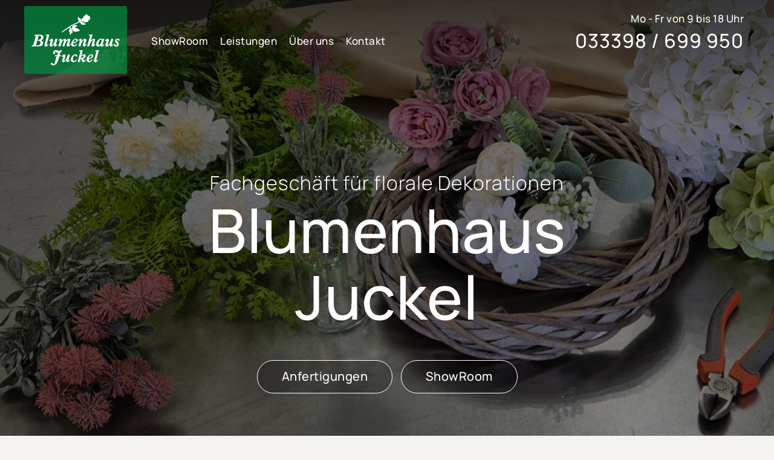

--- FILE ---
content_type: text/html
request_url: https://www.blumenhaus-juckel.de/
body_size: 3414
content:
<!DOCTYPE html>
<html lang="de">

<head>
	<meta charset="utf-8">
	<meta http-equiv="X-UA-Compatible" content="IE=edge">
	<meta name="viewport" content="width=device-width, initial-scale=1.0" />
	<meta name="apple-mobile-web-app-capable" content="yes">
	<title>Blumenhaus Juckel | Hochzeitsfloristik, Jubiläumssträuße, Trauerfloristik, ...</title>
	<meta name="author" content="Blumenhaus Juckel">
	<meta name="apple-mobile-web-app-title" content="Blumenhaus Juckel">
	<meta name="description" content="Fachgeschäft für florale Dekorationen aller Art in Werneuchen bei Berlin." />
	<meta name="keywords" content="Jubiläumssträuße, Hochzeitsfloristik, Trauerfloristik, Anfertigungen" />
	<link href="css/master.css" rel="stylesheet" type="text/css" />
	<link rel="shortcut icon" href="favicon-32x32.png" sizes="32x32" />
	<link rel="apple-touch-icon" href="apple-touch-icon.png" />
	<link rel="canonical" href="https://www.blumenhaus-juckel.de/"/>
	<meta name="google-site-verification" content="otgLPCy6nTUrcIMz9YO9f1aMx-BWIXEm6fFpwioflg8" />
</head>

<body>

	<ul class="sr_only" lang="en">
		<li><a href="#app_menu" title="go to navigation" rel="nofollow">go to navigation</a></li>
		<li><a href="#app_content" title="skip navigation" rel="nofollow">skip navigation</a></li>
		<li><a href="#contact" title="jump to contact" rel="nofollow">jump to contact informations</a></li>
	</ul>
	<span class="menu_icon animate not_desktop">
		<span class="wrapper_lines">
			<span class="lines line_1 animate"></span>
			<span class="lines line_2 animate"></span>
		</span>
	</span>
	<section id="app_menu">
		<div class="max_width relative">
			<a href="index.html" title="Home" class="logo_position animate_fast">
				<img src="images/logos/logo_juckel_2_w.png" alt="Logo Blumenhaus Juckel Variante 1" class="logo animate_fast radius">
				<img src="images/logos/logo_juckel_2.png" alt="Logo Blumenhaus Juckel Variante 2" class="logo logo_scroll animate_fast radius">
			</a>
		</div>
		<nav id="app_nav" class="max_width animate">
			<div class="scroll_content_mobile">
				<ul class="menu_list float_left">
					<li><a href="tel:033398 699 950" title="Kontakt und Öffnungszeiten" class="not_desktop">Mo - Fr von 9 bis 18 Uhr<span class="block h2">033398 / 699 950</span></a></li>
					<li class="border_bottom"><a href="mailto:info@blumenhaus-juckel.de" title="Kontakt und Öffnungszeiten" class="not_desktop">E-Mail<span class="block h2">info@blumenhaus-juckel.de</span></a></li>
					<li class="relative"><a href="showroom.html" title="Floristik ShowRoom">ShowRoom</a>
						<ul class="drop_menu radius">
							<li><a href="showroom.html#jubilaeum" title="Floristik für Jubiläum">Jubiläumssträuße</a></li>
							<li><a href="showroom.html#hochzeit" title="Floristik für Hochzeit">Hochzeitsfloristik</a></li>
							<li><a href="showroom.html#trauer" title="Floristik für Trauer">Trauerfloristik</a></li>
							<!--<li><a href="showroom.html#totensonntag" title="Floristik für Totensonntag">Totensonntag</a></li>-->
							<li><a href="showroom.html#frühling" title="Floristik für Frühling">Frühling</a></li>
							<li><a href="showroom.html#muttertag" title="Floristik für Muttertag">Muttertag</a></li>
							<!--<li><a href="showroom.html#trockenfloristik" title="Floristik für Trockengestecke">Trockenfloristik</a></li>-->
							<li><a href="showroom.html#valentinstag" title="Sträuße für Valentinstag">Valentinstag</a></li>
						</ul>
					</li>
					<li class="relative"><a href="leistungen.html" title="Leistungen Floristik">Leistungen</a>
						<ul class="drop_menu radius">
							<li><a href="leistungen.html#anfertigungen" title="Floristik Anfertigungen">Anfertigungen</a></li>
							<li><a href="leistungen.html#jubilaeum" title="Jubiläum Anfertigungen">Jubiläum</a></li>
							<li><a href="leistungen.html#hochzeit" title="Hochzeit Anfertigungen">Hochzeit</a></li>
							<li><a href="leistungen.html#trauer" title="Trauer Anfertigungen">Trauer</a></li>
						</ul>
					</li>
					<li><a href="ueber-uns.html" title="Über das Blumenhaus Juckel">Über uns</a></li>
					<li><a href="kontakt.html" title="Kontakt">Kontakt</a></li>
				</ul>
				<ul class="menu_list float_right not_mobile">
					<li><a href="kontakt.html" title="Kontakt und Öffnungszeiten" class="text_right">Mo - Fr von 9 bis 18 Uhr<span class="block h2">033398 / 699 950</span></a></li>
				</ul>
			</div>
		</nav>
	</section>

	<section id="app">

		<header id="app_header" class="relative dark_bg wrap">
			<img src="images/img/blumenhaus-juckel-7.jpg" alt="Foto Floristik" class="w_100 o_5 img_cover img_cover_header move_img_2">
			
			<div class="relative max_width header_space text_center">
				<h1 class="claim p_t_100"><small class="light block">Fachgeschäft für florale Dekorationen</small><span class="overdrive_2">Blumenhaus<br>Juckel</span></h1>
				<div class="btn_group m_t_lg">
					<a href="leistungen.html#anfertigungen" title="Floristik Anfertigungen" class="btn btn_outline btn_white radius_rounded hover_ef_w">Anfertigungen</a>
					<a href="showroom.html" title="Floristik ShowRoom" class="btn btn_outline btn_white radius_rounded hover_ef_w">ShowRoom</a>
				</div>
			</div>
		</header>

		<main id="app_content" class="white_bg">

			<div class="container cf wrap p_t_10 p_b_10">
				<div class="row">
					<div class="col-lg-6 wrap radius">
						<img src="images/img/blumenhaus-juckel-9.jpg" alt="Foto Blumenhaus Juckel" class="img_cover move_img_hover animate_slow">
					</div>
					<div class="col-lg-6 box text_right_side">
						<img src="images/img/illustration_3.svg" alt="Floristik Dekoelement 1 der Webseite" class="deco_element_3">
						<h2>Traditionelles Arbeiten<small class="light block">und moderne Kreationen</small></h2>
						<p class="width_text_deco_3">
							Unser Floristikfachgeschäft in Werneuchen bei Berlin kann seit Jahren auf eine große Anzahl von zufriedenen Stammkunden zurückblicken. Als renommiertes Fachgeschäft für florale Dekorationen aller Art bieten wir Ihnen höchste Qualität und außergewöhnliche Gestaltungen durch unser kompetentes und erfahrenes Floristenteam.
						</p>
						<a href="leistungen.html" title="Leistungen Floristik" class="btn btn_outline1 btn_brandcolor_1 radius_rounded m_t_lg">Unsere Leistungen</a>
					</div>
				</div>
			</div>

			<div class="container cf wrap white_bg">
				<div class="row max_width_content img_bg img_bg_1 wrap text_center">
					<div class="col-md-12 box img_bg_white dark_color">
						<img src="images/img/illustration_4.svg" alt="Floristik Dekoelement 2 der Webseite" class="deco_element_2">
						
						<div class="row max_width m_t_lg">
							<div class="col-lg-4 mobile_p_b text_center">
								<a href="showroom.html#jubilaeum" title="Floristik für Jubiläum" class="dark_color">
									<span class="wrapper_gallery_2 block m_auto hover_ef relative">
										<img src="images/img/gallery_blumenhaus-juckel-1.jpg" alt="Foto Floristik für Jubiläum" class="gallery_2 animate">
									</span>
								</a>
								<h3><strong class="medium"><a href="showroom.html#jubilaeum" title="Floristik für Jubiläum" class="dark_color">Jubiläumssträuße</a></strong></h3>
							</div>
							<div class="col-lg-4 mobile_p_b text_center">
								<a href="showroom.html#hochzeit" title="Floristik für Hochzeit" class="dark_color">
									<span class="wrapper_gallery_2 block m_auto hover_ef relative">
										<img src="images/img/gallery_blumenhaus-juckel-7.jpg" alt="Foto Floristik für Hochzeit" class="gallery_2 animate">
									</span>
								</a>
								<h3><strong class="medium"><a href="showroom.html#hochzeit" title="Floristik für Hochzeit" class="dark_color">Hochzeitsfloristik</a></strong></h3>
							</div>
							<div class="col-lg-4 mobile_p_b text_center">
								<a href="showroom.html#trauer" title="Floristik für Trauer" class="dark_color">
									<span class="wrapper_gallery_2 block m_auto hover_ef relative">
										<img src="images/img/gallery_blumenhaus-juckel-3.jpg" alt="Foto Floristik für Trauer" class="gallery_2 animate">
									</span>
								</a>
								<h3><strong class="medium"><a href="showroom.html#trauer" title="Floristik für Trauer" class="dark_color">Trauerfloristik</a></strong></h3>
							</div>
							<!--
							<div class="col-lg-3 col-sm-6 mobile_p_b text_center">
								<a href="showroom.html#totensonntag" title="Floristik für Totensonntag" class="dark_color">
									<span class="wrapper_gallery_2 block m_auto hover_ef relative">
										<img src="images/dummy/d_5_1.png" alt="Foto Floristik für Totensonntag" class="gallery_2 animate">
									</span>
								</a>
								<h3><strong class="medium"><a href="showroom.html#totensonntag" title="Floristik für Totensonntag" class="dark_color">Totensonntag</a></strong></h3>
							</div>
							-->
						</div>

						<div class="row max_width m_t_lg mobile_m_t_0">
							<div class="col-lg-4 mobile_p_b text_center">
								<a href="showroom.html#frühling" title="Floristik für Frühling" class="dark_color">
									<span class="wrapper_gallery_2 block m_auto hover_ef relative">
										<img src="images/img/gallery_blumenhaus-juckel-5.jpg" alt="Foto Floristik für Frühling" class="gallery_2 animate">
									</span>
								</a>
								<h3><strong class="medium"><a href="showroom.html#frühling" title="Floristik für Frühling" class="dark_color">Frühling</a></strong></h3>
							</div>
							<div class="col-lg-4 mobile_p_b text_center">
								<a href="showroom.html#muttertag" title="Floristik für Muttertag" class="dark_color">
									<span class="wrapper_gallery_2 block m_auto hover_ef relative">
										<img src="images/img/gallery_blumenhaus-juckel-4.jpg" alt="Foto Floristik für Muttertag" class="gallery_2 animate">
									</span>
								</a>
								<h3><strong class="medium"><a href="showroom.html#muttertag" title="Floristik für Muttertag" class="dark_color">Muttertag</a></strong></h3>
							</div>
							<!--
							<div class="col-lg-3 col-sm-6 mobile_p_b text_center">
								<a href="showroom.html#trockenfloristik" title="Floristik für Trockengestecke" class="dark_color">
									<span class="wrapper_gallery_2 block m_auto hover_ef relative">
										<img src="images/dummy/d_5_1.png" alt="Foto Floristik für Trockengestecke" class="gallery_2 animate">
									</span>
								</a>
								<h3><strong class="medium"><a href="showroom.html#trockenfloristik" title="Floristik für Trockengestecke" class="dark_color">Trockenfloristik</a></strong></h3>
							</div>
							-->
							<div class="col-lg-4 mobile_p_b text_center">
								<a href="showroom.html#valentinstag" title="Sträuße für Valentinstag" class="dark_color">
									<span class="wrapper_gallery_2 block m_auto hover_ef relative">
										<img src="images/img/gallery_blumenhaus-juckel-6.jpg" alt="Foto Sträuße für Valentinstag" class="gallery_2 animate">
									</span>
								</a>
								<h3><strong class="medium"><a href="showroom.html#valentinstag" title="Sträuße für Valentinstag" class="dark_color">Valentinstag</a></strong></h3>
							</div>
						</div>
						
						<div class="row max_width m_t_xl">
							<div class="col-lg-3"></div>
							<div class="col-lg-6">
								<p class="h3">
									Ob klassisch rund gebundene Sträuße in enger sowie lockerer Form, optisch aufbereitete Struktursträuße oder formallineare Gestaltungen, unser fachkundiges Team stellt Ihnen stets optisch ansprechende Gebinde mit besonderem Blickfang-Effekt zusammen.
								</p>
								<a href="leistungen.html#anfertigungen" title="Floristik Anfertigungen" class="btn btn_outline1 btn_brandcolor_1 radius_rounded hover_ef m_t_lg">Anfertigungen</a>
							</div>
							<div class="col-lg-3"></div>
						</div>
	
					</div>
				</div>
			</div>
	
			<div class="container cf wrap white_bg">
				<div class="row max_width_content img_bg img_bg_1_1 wrap text_right">
					<div class="col-md-12 box space_brand space_brand_person img_bg_employee">
						<div class="row max_width">
							<div class="col-lg-12 text_right">
								<p class="h1 white_color">
									Blumenhaus Juckel<br>
									<span class="h2">
										Freienwalder Straße 41<br>
										16356 Werneuchen<br>
										info@blumenhaus-juckel.de<br>
										Telefon: 033398 / 699950
									</span>
								</p>
							</div>
						</div>
	
					</div>
				</div>
			</div>

		</main>

	</section>


	<footer class="box">
		<div class="max_width">
			<ul class="floating_list">
				<li><a href="impressum.html" title="Impressum" class="dark_color">Impressum</a></li>
				<li><a href="datenschutz.html" title="Datenschutz" rel=”nofollow” class="dark_color">Datenschutz</a></li>
				<li><a href="kontakt.html" title="Kontakt" class="dark_color">Kontakt</a></li>
				<li class="float_right signature">
					<a href="https://www.ux-amp.de" title="UX Amp: Design & Branding Agentur" target="_blank" class="dark_color">
						<span style="font-size:12px;">Webdesign </span>
						<img style="width:80px;" src="images/logos/ux-amp_logo.svg" alt="UX Amp: Design & Branding Agentur">
					</a>
				</li>
			</ul>
		</div>
	</footer>


	<!-- _________________________________________________________________________
	javascript
	-->
	<script type="text/javascript" src="js/jquery.js"></script>
	<script type="text/javascript" src="js/bootstrap.min.js"></script>

	<!-- custom -->
	<script type="text/javascript" src="js/custom.js"></script>

</body>

</html>


--- FILE ---
content_type: text/css
request_url: https://www.blumenhaus-juckel.de/css/master.css
body_size: 140
content:
/*
________________________________________________________________________________
css import
*/
@import url(bootstrap.min.css); /* version 4.5.0 */
@import url(font-awesome.min.css);
@import url(layout.css);
@import url(brand.css);


--- FILE ---
content_type: text/css
request_url: https://www.blumenhaus-juckel.de/css/layout.css
body_size: 21379
content:
/* layout */

/*
________________________________________________________________________________
reset
*/
html * { font-size: 100.01%; }
body { font-family: Arial, sans-serif; font-size: 100.01%; margin: 0; padding: 0; text-align: left; background: transparent; }
div, img, fieldset, form, label, legend, ul, ol, dl, li, p, a, address { margin: 0; padding: 0; border: 0 solid; outline: 0 none; }
a:hover, a:active, a:focus, select, textarea, input[type='text'],
input[type='password'], input[type='datetime'], input[type='datetime-local'],
input[type='date'], input[type='month'], input[type='time'], input[type='week'],
input[type='number'], input[type='email'], input[type='url'],
input[type='search'], input[type='tel'], input[type='color'], .uneditable-input,
select:focus, input[type='file']:focus, input[type='radio']:focus,
input[type='checkbox']:focus, .btn:hover, .btn:active, .btn:focus { outline: 0 none; }
.form-control, .form-control:focus {box-shadow:none; border-color:var(--border); opacity:1 !important; border-radius:0;}
select:-moz-focusring {color:transparent; text-shadow:none;}
.form-check-input {margin-top:0.3rem;}
.col, .col-1, .col-10, .col-11, .col-12, .col-2, .col-3, .col-4, .col-5, .col-6, .col-7, .col-8, .col-9, .col-auto, .col-lg, .col-lg-1, .col-lg-10, .col-lg-11, .col-lg-12, .col-lg-2, .col-lg-3, .col-lg-4, .col-lg-5, .col-lg-6, .col-lg-7,
.col-lg-8, .col-lg-9, .col-lg-auto, .col-md, .col-md-1, .col-md-10, .col-md-11, .col-md-12, .col-md-2, .col-md-3, .col-md-4, .col-md-5, .col-md-6, .col-md-7, .col-md-8, .col-md-9, .col-md-auto, .col-sm, .col-sm-1, .col-sm-10, .col-sm-11, .col-sm-12, .col-sm-2, .col-sm-3, .col-sm-4,
.col-sm-5, .col-sm-6, .col-sm-7, .col-sm-8, .col-sm-9, .col-sm-auto, .col-xl, .col-xl-1, .col-xl-10, .col-xl-11, .col-xl-12, .col-xl-2, .col-xl-3, .col-xl-4, .col-xl-5, .col-xl-6, .col-xl-7, .col-xl-8, .col-xl-9, .col-xl-auto
{padding:0; margin:0;}
.container, .row {padding:0; margin:0;}
.container {max-width:100%;}
/*
________________________________________________________________________________
clearfix
*/
.cf:before, .cf:after { display: table; content: ''; }
.cf:after { clear: both; }
.cf { zoom: 1; }
.clear { clear: both; }
/*
________________________________________________________________________________
prevent text size change on orientation
*/
html { -webkit-text-size-adjust: 100%; }
/*
________________________________________________________________________________
helper
*/
dl, ol, ul {list-style:none;}
hr, .hr {display:inline-block; width:100%; margin:20px 0; border:none; height:1px; background:var(--border); padding:0 !important;}
hr.space_0 {display:inline-block; width:100%; margin:0; border:none; border-top:solid 1px var(--border); background:transparent;}
address, address a, a address, address a:hover, a:hover address {color:var(--dark);}
p {margin-bottom:0 !important; line-height:33px;}
p + p {margin-top:20px !important;}

.rotate {transform:rotate(-2deg);}

.sr_only {position:absolute; width:1px; height:1px; padding:0; margin:-1px; overflow:hidden; clip:rect(0, 0, 0, 0); border:0; white-space:nowrap;}
.radius {border-radius:3px !important; overflow:hidden;}
.radius_rounded {border-radius:30px !important; overflow:hidden;}
.initial {position:initial !important;}
.brand_padding {padding-top:100px !important; padding-bottom:100px !important;}
.relative {position:relative;}
.dots {overflow:hidden; text-overflow:ellipsis; white-space:nowrap; display:block; max-width:100%;}
.pointer {cursor:pointer;}
.block {display:block;}
.i_block {display:inline-block;}
.no_wrap {white-space:nowrap;}
.wrap {overflow:hidden;}
.float_left {float:left !important;}
.float_right {float:right !important;}
.text_center {text-align:center;}
.text_right {text-align:right;}
.text_left {text-align:left;}
.border {border:1px solid var(--border) !important;}
.border_top {border-top:solid 1px var(--border);}
.border_bottom {border-bottom:solid 1px var(--border);}
.hide {display:none;}
.o_9 {opacity:.9;}
.o_8 {opacity:.8;}
.o_7 {opacity:.7;}
.o_6 {opacity:.6;}
.o_5 {opacity:.5;}
.o_4 {opacity:.4;}
.o_3 {opacity:.3;}
.o_2 {opacity:.2;}
.o_1 {opacity:.1;}

.deco_element_1 {position:absolute; left:20px; bottom:0px; width:170px; z-index:2;}
.deco_element_2 {position:absolute; left:50px; bottom:0px; width:310px; z-index:2;}
.deco_element_3 {position:absolute; right:30px; bottom:0px; width:190px; z-index:2;}
.width_text_deco_3 {width:350px;}

.box {padding:90px 60px;}
.box_small {padding:30px 50px;}
.space_section {padding:100px 0;}
.max_width {max-width:1200px !important; margin-left:auto !important; margin-right:auto !important;}
.max_width_2 {max-width:800px !important; margin-left:auto !important; margin-right:auto !important;}
.max_width_3 {max-width:700px !important; margin-left:auto !important; margin-right:auto !important;}
.content_padding {padding-left:30px; padding-right:30px;}
.space_box {padding:10px;}
.space_box img {transform:scale(1)}
/*.space_box:hover img {transform:scale(.6) translate(-30%, -30%);}*/
.space_box img.grid_3 {transform:scale(.8)}
.space_box:hover img.grid_3 {transform:scale(1) translate(0,0) !important;}

.theme_price {position:absolute; right:50px; top:30px; font-size:45px; line-height:50px;}
.theme_name {position:absolute; left:30px; bottom:30px;}

/*
.row .space_box:first-child {padding-left:0;}
.row .space_box:last-child {padding-right:0;}
*/
.row .space_box .border {padding:10px;}
.equal_target {height:100%;}
/*.max_width_content > div div {max-width:600px;}*/
.max_width_content > .text_right {padding-left:auto; padding-right:50px;}
.max_width_content > .text_left {padding-right:auto; padding-left:100px;}

a.link_box {width:270px; padding:40px 50px; border-radius:20px; display:inline-block; font-size:20px;}
a.link_box+a.link_box {margin-left:15px;}

.m_auto {margin:auto;}
.m_t_10 {margin-top:10px;}
.m_t_normal {margin-top:30px;}
.m_t_lg {margin-top:50px;}
.m_t_xl {margin-top:150px;}
.m_b_lg {margin-bottom:50px;}
.m_b_0 {margin-bottom:0 !important;}
.m_b_10 {margin-bottom:10px !important;}
.m_b_20 {margin-bottom:20px !important;}
.m_r_15 {margin-right:15px;}
.m_r_50 {margin-right:50px;}
.m_l_50 {margin-left:50px;}
.m_l_20 {margin-left:20px;}
.m_t_20 {margin-top:20px;}

.space_brand {padding-top:150px !important; padding-bottom:150px !important;}
.space_brand_person {padding-top:350px !important; padding-bottom:150px !important;}
.space_brand_lg {padding-top:180px !important; padding-bottom:180px !important;}
.space_header {padding-top:160px !important; padding-bottom:160px !important;}
.p_0 {padding:0 !important;}
.p_b_0 {padding-bottom:0 !important;}
.p_20 {padding:20px !important;}
.p_30 {padding:30px !important;}
.p_50 {padding:50px !important;}
.p_30_50 {padding:30px 50px;}
.p_t_0 {padding-top:0;}
.p_t_10 {padding-top:10px;}
.p_t_20 {padding-top:20px;}
.p_t_50 {padding-top:50px;}
.p_t_100 {padding-top:100px;}
.p_b_10 {padding-bottom:10px;}
.p_b_50 {padding-bottom:50px;}
.p_l_r_0 {padding-left:0; padding-right:0;}

.w_100 {width:100%;}
.w_30 {width:30%;}
.w_70 {width:70%;}

.vh_brand {padding:120px 0;}
.vh {min-height:100vh;}
.vh_50 {min-height:50vh;}
.vh_80 {min-height:80vh;}

.radius_100 {border-radius:100px !important;}

.text_right_side {max-width:700px;}

.img_filter {
  -webkit-filter: grayscale(.5);
	filter: grayscale(.5);
}
.img_cover {object-fit:cover; width:100%; height:100%; object-position:center; position:absolute; left:0; top:0;}
.img_cover_top_right {object-position:right top;}
.img_cover_header {object-position:0px 0px;}
.img_cover_bottom_left {object-position:bottom left !important;}

.img_bg {position: relative;
  background-attachment: fixed;
  background-position: top center;
  background-repeat: no-repeat;
  background-size: cover;
}
.img_bg_dark {background:rgba(0,0,0,.7);}
.img_bg_white {background:rgba(240,237,233,.9);}
.img_bg_employee {background:rgba(0,0,0,.3);}
.img_bg_1 {background-image: url("../images/img/blumenhaus-juckel-2_1.jpg");}
.img_bg_1_1 {background-image: url("../images/img/blumenhaus-juckel-2.jpg");}
.img_bg_2 {background-image: url("../images/img/koch_orthopaedie_4.jpg");}
.img_bg_2_1 {background-image: url("../images/img/koch_orthopaedie_4_1.jpg");}

.google_stuff {padding:5px 10px; background:#fff; color:var(--dark); font-size:10px; position:absolute; bottom:5px; right:5px;}

/* gallery */
.wrapper_gallery_2 {border-radius:250px; height:250px; width:250px; margin-bottom:20px; overflow:hidden; border:solid 1px rgba(255,255,255,1);}
.gallery_2 {transform:scale(1); height:100%; width:auto; border:solid 10px rgba(255,255,255,.3); border-radius:200px;}
.gallery_2:hover {transform:scale(1.5);}

.left_side {width:50%; float:left; padding:50px 10px 10px 50px;}
.right_side {width:50%; float:right; padding:50px 50px 10px 10px;}
.left_side img, .right_side img {padding-bottom:0px;}
.left_side .img_gallery, .right_side .img_gallery {margin-bottom:20px; position:relative; overflow:hidden;}
.img_gallery_content {position:absolute; bottom:-70px; width:100%; padding:20px; background:rgba(255,255,255,.8);}
.img_gallery:hover .img_gallery_content {bottom:0;}

/* point list styles */
.text_content ul {list-style:none; position:relative; margin-top:20px;}
.text_content ul li {padding-left:30px; position:relative;}
.text_content ul li + li {margin-top:5px;}
.text_content ul li b {display:block;}
.text_content ul li:before {content: "•"; padding-right:14px; color:var(--brand); font-size:50px; line-height:22px; position:absolute; top:4px; left:0;}

/* icon list */
ul.icon_list li {list-style:none; position:relative; padding-left:70px; padding-top:20px; min-height:60px;}
ul.icon_list li + li {margin-top:5px;}
/*ul.icon_list li img {position:absolute; left:0; top:0; width:30px;}*/
ul.icon_list li .fa {position:absolute; left:20px; top:5px;}
ul.icon_list li a {display:block;}
ul.icon_list li a small {color:var(--dark);}
.list_content {position:relative; top:0px;}

/* label list */
.label_list {overflow:hidden; border-bottom:solid 1px var(--border);}
.label_list + .label_list .label_list_left {}
.label_list + .label_list .label_list_right {}
.label_list_left {width:calc(100% - 150px); float:left; padding:10px;}
.label_list_right {background:transparent; color:var(--dark); width:150px; float:left; padding:10px;}

.circle {border:solid 2px #fff; background:#fff; height:60px; width:60px; border-radius:100%; display:inline-block; position:absolute; left:0; top:10px;}
.circle .fa {position:absolute; top:7px !important; left:19px !important; color:var(--brand); font-size:30px;}
.circle.play_btn .fa {font-size:20px !important; top:13px !important; left:17px !important;}

.circle.drive {background:transparent; border:none; height:80px; width:80px; border-radius:100%; display:inline-block; left:-10px;}
.rotate_dot {background:var(--brand); height:4px; width:6px; display:inline-block; position:absolute; top:28px; left:0; opacity:0;}
.rotate_drive {transform:rotate(0deg);}
.circle_drive_trigger:hover .rotate_drive {transform:rotate(180deg);}
.circle_drive_trigger:hover .rotate_dot {opacity:1;}
.circle_bg {background:#fff; height:60px; width:60px; border-radius:100%; display:inline-block; position:absolute; top:10px; left:10px;}
.circle_bg_2 {background:transparent; height:60px; width:60px; border-radius:100%; display:inline-block; position:absolute; top:10px; left:10px;}
.circle_lines {position:absolute; width:50%; height:2px; left:50%; top:48%; background-image:linear-gradient(to right,transparent 85%, white 10%); transform-origin: left center; opacity:1;}
.circle_bg_hover1 {background:var(--brand); position:absolute; top:0; right:0; height:80px; width:80px;}

.wrapper_drive_lines {position:absolute; top:0; left:0; height:80px; width:0px; overflow:hidden;}
.circle_drive_trigger:hover .wrapper_drive_lines {width:80px;}
.wrapper_lines {height:80px; width:80px; position:absolute; display:inline-block; left:0;}

.drive_icon {width:25px; position:absolute; top:24px; left:19px;}
.circle_drive_trigger:hover .circle_bg_hover {width:0px;}
.line_2 {transform: rotate(-20deg); opacity:.9;}
.line_3 {transform: rotate(-40deg); opacity:.8;}
.line_4 {transform: rotate(-60deg); opacity:.7;}
.line_5 {transform: rotate(-80deg); opacity:.6;}
.line_6 {transform: rotate(-100deg); opacity:.5;}
.line_7 {transform: rotate(-120deg); opacity:.4;}
.line_8 {transform: rotate(-140deg); opacity:.3;}
.line_9 {transform: rotate(-160deg); opacity:.2;}
.line_10 {transform: rotate(-180deg); opacity:.1;}

/* floating list */
ul.floating_list {overflow:hidden;}
ul.floating_list li {list-style:none; position:relative; float:left; margin-right:15px;}
ul.floating_list li a, ul.floating_list li span {padding:5px 0; display:inline-block;}

/* timeline */
.timeline_line {position:relative; max-width:1200px; margin: 0 auto;}
.timeline_line::after {content:''; position:absolute; width:6px; background-color: white; top:0; bottom:0; left:50%; margin-left:-3px;}
.container_line {padding:10px 40px; position:relative; background-color:inherit; width:50%;}
.container_line::after {content:''; position:absolute; width:25px; height:25px; right:-13px; background-color:var(--brand); border:4px solid #fff; top:15px; border-radius:50%; z-index:1;}
.left_line {left:0;}
.right_line {left:50%;}
.left_line::before {content:" "; height:0; position:absolute; top:22px; width:0; z-index:1; right:30px; border:medium solid white; border-width:10px 0 10px 10px; border-color: transparent transparent transparent white;}
.right_line::before {content:" "; height:0; position:absolute; top:22px; width:0; z-index:1; left:30px; border:medium solid white; border-width:10px 10px 10px 0; border-color: transparent white transparent transparent;}
.right_line::after {left:-12px;}
.content_line {padding:20px 30px; background-color: white; position:relative; border-radius:6px;}

/*
________________________________________________________________________________
sticky box
*/
.sticky_box {position:sticky; position: -webkit-sticky; top:0px; height:90px; border-bottom:solid 1px var(--border); z-index:100; background:rgba(255,255,255,.2); margin-top:-90px; color:#f3efe9;}
.scrollpoint .sticky_box {background:rgba(255,255,255,1); color:var(--dark);}
.sticky_box_content {padding-top:20px; padding-bottom:13px; overflow:hidden; height:100%;}
.sticky_box_content h1, .sticky_box_content h2, .sticky_box_content h3 {margin:0; margin-top:12px;}
.sticky_box .btn+.btn {margin-left:20px;}
.sticky_logo {position:absolute; left:-20px; height:30px; top:30px; opacity:0;}
.scrollpoint .sticky_logo {opacity:1; left:20px;}
/*
________________________________________________________________________________
table
*/
.table {color:var(--dark);}
.table thead th {border-bottom:solid 1px var(--border); border-top:none;}
.table td, .table th {border-bottom:solid 1px var(--border); border-top:none;}
th {font-weight:400; color:#999;}
.table.small_font td, .table.small_font th {padding:5px 0 !important;}
/*
________________________________________________________________________________
form elements
*/
.form-control, .form-control:focus {border:solid 1px var(--border);}
form .btn {margin-top:20px;}
/* progress bar */
.on_progress {color:var(--crm);}
.on_hold {color:var(--brand);}
.progressbar {background:var(--brand-bg); height: 4px; width: 100%; border-radius: 4px; display: block; overflow: hidden; margin-top: 15px; position: relative;}
.progressbar_value_1 {width: 15%;}
.progressbar_value_2 {width: 33%;}
.progressbar_value {height: 4px;  position: absolute;  bottom: 0;  left: 0;  background: var(--crm);}
.progressbar_value.progressbar_value_hold {background: var(--brand);}
/*
________________________________________________________________________________
layout
*/
#app_header {height:100vh; min-height:800px;}
#app_menu {position:fixed; width:100%; left:0; right:0; margin:auto; z-index:10; background:linear-gradient(0deg, rgba(0,0,0,0) 0%, rgba(0,0,0,.5) 100%); height:200px;}
body.scrollpoint_2 #app_menu, body.contentpage #app_menu {height:100px; background:#fff; box-shadow:0 0 40px rgba(0,0,0,.2);}
body.scrollpoint_2 #app_menu .menu_list li a, body.contentpage #app_menu .menu_list li a {color:var(--dark);}
body.scrollpoint_2 #app_menu .logo, body.contentpage #app_menu .logo {/*padding:0;*/}
body.scrollpoint_2 #app_menu .logo_position, body.contentpage #app_menu .logo_position {width:130px; top:10px; left:0px;}
body.scrollpoint_2 #app_menu .drop_menu li a:hover, body.contentpage #app_menu .drop_menu li a:hover {background:var(--brand); color:#fff;}
body.contentpage #app_menu .logo {background:#fff;}
body.contentpage.scrollpoint_2 .logo {display:block;}
#app_nav {margin-top:12px; padding-left:200px;}
.scrollpoint_2 #app_nav {margin-top:12px; padding-left:200px;}

.logo {width:100%; margin:auto; padding:10px; background:rgba(0,145,64,.7);}
.logo_scroll {display:none; left:0; padding:10px; width:170px !important; margin:0; background:rgba(255,255,255,1)!important;}
.scrollpoint_2 .logo_scroll {display:block !important;}
.scrollpoint_2 .logo {display:none;}

.menu_list a.active {text-decoration:underline !important;}
.logo_position {margin:auto; text-align:center; display:block; width:170px; position:absolute; top:10px; left:0;}
.menu_list {/*max-width:calc(1200px - 600px - 150px);*/ margin-top:32px;}
.menu_list li {float:left;}
.menu_list li a {padding:10px; display:block; color:#fff;}
.menu_list_left > li+li {margin-left:10px;}
.menu_list_right > li+li {margin-left:10px;}
.menu_list li:hover > .drop_menu {display:block;}
.drop_menu {position:absolute; left:0; background:rgba(255,255,255,.85); padding:20px 10px; min-width:150px; display:none; box-shadow:0 20px 20px rgba(0,0,0,.3);}
.drop_menu li {display:block; float:none;}
.drop_menu li a {display:block; padding:7px 15px; color:var(--dark);}
.drop_menu li a:hover {background:var(--brand); color:#fff;}

.menu_list.float_right {position:relative; top:-37px;}

.header_space {/*padding-top:250px; padding-bottom:150px;*/position:absolute; left:0; right:0; bottom:150px;}
.contentpage .header_space {position:relative; bottom:auto; padding:180px 0 150px 0;}
.contentpage #app_header {height:auto; min-height:auto;}

.call_btn {height:60px; width:60px; position:fixed; z-index:2000; top:105px; right:-70px; background:var(--brand); border-radius:100%; overflow:hidden;}
.call_btn .fa {position:absolute; left:0; right:0; margin:auto; top:18px; text-align:center; font-size:24px; color:#fff;}
body.scrolldown .call_btn {right:25px;}
body.show_app_menu .call_btn {right:25px !important;}
body.scrollup .call_btn, body.savepoint .call_btn {right:-70px;}
.call_btn.position_2 {top:-70px; right:25px;}
body.scrolldown .call_btn.position_2 {top:110px; right:25px;}
body.show_app_menu .call_btn.position_2 {top:23px !important; right:25px !important;}
body.scrollup .call_btn.position_2, body.savepoint .call_btn.position_2 {top:-70px; right:25px;}

/*
________________________________________________________________________________
responsive design
*/
.not_desktop {display:none !important;}
@media (max-width: 1200px) {
.not_1200 {display:none;}
.deco_element_3, .deco_element_2 {display:none;}
.width_text_deco_3 {width:100%;}

.img_bg {position: relative;
  background-attachment: scroll;
  background-position: center;
  background-repeat: no-repeat;
  background-size: cover;
}
  }

@media (max-width: 991px) {
  .mobile_p_t_0 {padding-top:0;}
  .mobile_height {height:400px;}
  .mobile_order {display:flex;}
  .mobile_order .order_1 {order:2;}
  .mobile_block {display:block;}
  .text_right_side.box, .text_left_side.box {/*padding-bottom:0;*/}
  .signature {float:none !important; display:block; margin-top:100px; border-top:solid 1px #ddd; padding-top:20px;}

  .mobile_p_b {padding-bottom:40px;}
  .mobile_m_t_0 {margin-top:0;}

  .text_right_side, .text_left_side {max-width:100%;}

  .logo_scroll {width:130px !important; margin-left:15px;}
  #app_header {min-height:700px;}
  #app_nav .scroll_content_mobile {overflow-y: auto; -webkit-overflow-scrolling: touch; height:100vh; padding-bottom:100px; padding-top:100px;}
  #app_nav {margin-top:0; background:#fff; position:fixed; color:var(--dark); width:100vw; left:-100vw; max-width:100vw !important; height:100vh; padding-left:0;}
  .scrollpoint_2 #app_nav {padding-left:0;}
  .menu_list li a {color:var(--dark); display:block; padding-left:30px !important;}
  .menu_list li {float:none; display:block;}
  .menu_list_left > li + li, .menu_list_right > li + li {margin-left:0;}
  .menu_list {width:100vw; max-width:100vw; margin-top:0;}
  .drop_menu {position:relative; display:block; box-shadow:none;}
  .drop_menu li a:hover, .drop_menu li a {color:var(--dark) !important; background:#fff !important;}
  body.show_app_menu #app_nav {left:0;}

  .logo {background:none;}
  .mobile_img_height {height:250px; width:calc(100% - 40px); margin:auto;}

  .timeline_line::after {left:31px;}
  .container_line {width:100%; padding-left:70px; padding-right:25px;}  
  .container_line::before {left:60px; border:medium solid white; border-width:10px 10px 10px 0; border-color: transparent white transparent transparent;}
  .left_line::after, .right_line::after {left:19px;}
  .right_line {left:0%;}

  .left_side {width:100%; float:none; padding:0;}
  .right_side {width:100%; float:none; padding:0;}

  }
@media (max-width: 650px) {
  .not_mobile_small {display:none !important;}
  .space_brand {padding-top:100px !important; padding-bottom:100px !important;}

  }


--- FILE ---
content_type: text/css
request_url: https://www.blumenhaus-juckel.de/css/brand.css
body_size: 12399
content:
/*
brand                                                                  timo renz
________________________________________________________________________________
brandcolors
*/
:root {
  --brand: #009140;
}
:root {
  --brand-2: #859a91;
}
:root {
  --brand-3: #2a76e0;
}
:root {
  --brand-bg: #f0ede9;
}
:root {
  --brand-bg-2: #f7f6f4;
}
:root {
  --dark: #495054;
}
:root {
  --grey-color: #aaa;
}
:root {
  --grey: #f5f3ef;
}
:root {
  --border: #e3e0dc;
}
/*
________________________________________________________________________________
custom font
*/
@font-face {
  font-family: 'brand_font_bold';
  font-style: normal;
  src: url('../fonts/brand_font/Manrope-Bold.ttf');
}
@font-face {
  font-family: 'brand_font_medium';
  font-style: normal;
  src: url('../fonts/brand_font/Manrope-Medium.ttf');
}
@font-face {
  font-family: 'brand_font_light';
  font-style: normal;
  src: url('../fonts/brand_font/Manrope-Light.ttf');
}
@font-face {
  font-family: 'brand_headline_bold';
  font-style: normal;
  src: url('../fonts/brand_font/AnekDevanagari-SemiBold.ttf');
}
@font-face {
  font-family: 'brand_headline_normal';
  font-style: normal;
  src: url('../fonts/brand_font/AnekDevanagari-Regular.ttf');
}
/*
________________________________________________________________________________
scroll in div (touch)
*/
.scroll_content { overflow-y: auto; -webkit-overflow-scrolling: touch; }
/*
________________________________________________________________________________
animatin
*/
.animate {transition:.5s !important;}
.animate_fast {transition:.3s !important;}
.animate_slow {transition:.8s !important;}
.animate_slower {transition:2s !important;}
/*
/*
________________________________________________________________________________
main typography
*/
html {overflow-x:hidden;}
html, body {color:var(--dark); background:var(--grey);}
body {}
html, body {/*overflow-x:hidden;*/}

body {font-family: 'brand_font_medium', serif; font-size:17px; line-height:1.6; letter-spacing:.5px;}
h1, h2, h3, h4, h5, h6, .h1, .h2, .h3, .h4, .h5, .h6 {font-family: 'brand_font_medium', serif; margin:0; display:block; line-height:1.4; letter-spacing:1px;}

h1, .h1 {font-size:48px; margin-bottom:20px;}
h2, .h2 {font-size:32px; margin-bottom:20px; line-height:46px;}
h3, .h3 {font-size:20px; margin-bottom:10px;}
h4, .h4 {font-size:20px; margin-bottom:10px;}
h5, .h5 {font-size:16px; margin-bottom:10px;}
h6, .h6 {font-size:14px; margin-bottom:3px;}

p.h3 {line-height:1.6;}
.claim {font-size:68px; line-height:75px;}
.brand_headline, .brand_headline.bold, .brand_headline b, .brand_headline strong {font-family: 'brand_headline_bold' !important;}
.brand_headline_normal, .brand_headline_normal.bold, .brand_headline_normal b, .brand_headline_normal strong {font-family: 'brand_headline_normal' !important;}

.bold, b, strong {font-family: 'brand_font_bold', serif !important;}
.light {font-family: 'brand_font_light', serif !important;}
.medium {font-family: 'brand_font_medium', serif !important; font-weight:normal;}
small, .small_font {font-size:32px; line-height:46px; /*margin-bottom:10px;*/}
p strong {font-family: 'brand_font_medium', serif !important; font-weight:normal;}

/* font color styles*/
.brand_color {color:var(--brand) !important;}
.brand_color_desktop {color:var(--brand) !important;}
.dark_color {color:var(--dark) !important;}
.white_color {color:#fff !important;}
.grey_color {color:var(--grey-color);}

a, a:hover, a:focus, a.active, .link {color:var(--brand); text-decoration:none !important;}

.btn {text-decoration:none; border:none; box-shadow:none; border-radius:0; padding:10px 40px 11px 40px; font-size:20px; line-height:32px;}
.btn.btn_rounded {border-radius:30px;}
.btn_group .btn + .btn {margin-left:10px;}
.btn_drive {padding:0 35px 0 25px;}

.btn-white, .btn-white:hover, .btn-white:focus, .btn-white:active, .btn-white:focus:active {border: 1px solid #fff !important; color:var(--dark) !important; background:#fff !important;}
.btn-dark, .btn-dark:hover, .btn-dark:focus, .btn-dark:active, .btn-dark:focus:active {border:1px solid var(--dark) !important; color:#fff !important; background:var(--dark) !important;}

.btn_outline.btn_dark, .btn_dark.btn_outline:hover, .btn_dark.btn_outline:focus, .btn_dark.btn_outline:active, .btn_dark.btn_outline:focus:active {border:1.5px solid var(--dark) !important; color:var(dark) !important; background:none !important;}

.btn_brandcolor_1, .btn_brandcolor_1:hover, .btn_brandcolor_1.active.focus:hover, .btn_brandcolor_1:active,
.btn_brandcolor_1.active.focus, .btn_brandcolor_1.active:focus, .btn_brandcolor_1.active:hover,
.btn_brandcolor_1.focus:active, .btn_brandcolor_1:active:focus, .btn_brandcolor_1:active:hover,
.btn_brandcolor_1:focus, .btn_brandcolor_1:active {color:#fff !important; border:solid 1px var(--brand) !important; background:var(--brand) !important;}

.btn_outline.btn_brandcolor_1, .btn_brandcolor_1.btn_outline:hover, .btn_brandcolor_1.btn_outline:focus, .btn_brandcolor_1.btn_outline:active, .btn_brandcolor_1.btn_outline:focus:active {border:1.5px solid var(--brand) !important; color:var(--brand) !important; background:none !important;}

.btn_brandcolor_2,
.btn_brandcolor_2.active.focus, .btn_brandcolor_2.active:focus, .btn_brandcolor_2.active:hover,
.btn_brandcolor_2.focus:active, .btn_brandcolor_2:active:focus, .btn_brandcolor_2:active:hover,
.btn_brandcolor_2:focus, .btn_brandcolor_2:active {color:#fff !important; border:solid 1px var(--brand-2) !important; background:var(--brand-2) !important;}

.btn_outline.btn_brandcolor_2, .btn_brandcolor_2.btn_outline:hover, .btn_brandcolor_2.btn_outline:focus, .btn_brandcolor_2.btn_outline:active, .btn_brandcolor_2.btn_outline:focus:active {border:1.5px solid var(--brand-2) !important; color:var(--brand-2) !important; background:none !important;}

.btn_white,
.btn_white.active.focus, .btn_white.active:focus, .btn_white.active:hover,
.btn_white.focus:active, .btn_white:active:focus, .btn_white:active:hover,
.btn_white:focus, .btn_white:active {color:var(--dark) !important; border:solid 1px #fff !important; background:#fff !important;}

.btn_outline.btn_white, .btn_white.btn_outline:hover, .btn_white.btn_outline:focus, .btn_white.btn_outline:active, .btn_white.btn_outline:focus:active {border:1px solid #fff !important; color:#fff !important; background:rgba(0,0,0,.2) !important;}

.sticky_box .btn_outline {margin-top:-2px;}

.shadow-pulse, .shadow-pulse_4:hover {box-shadow:0 0 10px rgba(255,255,255,.7); animation: pulsered-white 5s infinite;}
@-webkit-keyframes pulsered-white {
  0% {
    -webkit-box-shadow: 0 0 0 0 rgba(255,255,255,.6);
  }
  70% {
      -webkit-box-shadow: 0 0 0 20px rgba(255,255,255,.0);
  }
  100% {
      -webkit-box-shadow: 0 0 0 0 rgba(255,255,255,.0);
  }
}

.shadow-pulse_2 {box-shadow:0 0 8px rgba(0,145,64,.5); animation: pulsered-brand 5s infinite;}
@-webkit-keyframes pulsered-brand {
  0% {
    -webkit-box-shadow: 0 0 0 0 rgba(0,145,64,.3);
  }
  70% {
      -webkit-box-shadow: 0 0 0 15px rgba(0,145,64,.0);
  }
  100% {
      -webkit-box-shadow: 0 0 0 0 rgba(0,145,64,.0);
  }
}

.desktop .btn.hover_ef:hover, .hover_ef:hover {box-shadow:0 0 8px rgba(0,145,64,.0); animation: pulsered-brand2 2s;}
@-webkit-keyframes pulsered-brand2 {
  0% {
    -webkit-box-shadow: 0 0 0 0 rgba(0,145,64,.5);
  }
  70% {
      -webkit-box-shadow: 0 0 0 15px rgba(0,145,64,.0);
  }
  100% {
      -webkit-box-shadow: 0 0 0 0 rgba(0,145,64,.0);
  }
}
.desktop .btn.pulse_ef {box-shadow:0 0 8px rgba(0,145,64,.0); animation: pulsered-brand5 5s infinite;}
@-webkit-keyframes pulsered-brand5 {
  0% {
    -webkit-box-shadow: 0 0 0 0 rgba(0,145,64,.5);
  }
  70% {
      -webkit-box-shadow: 0 0 0 15px rgba(0,145,64,.0);
  }
  100% {
      -webkit-box-shadow: 0 0 0 0 rgba(0,145,64,.0);
  }
}

.desktop .btn.hover_ef_w:hover, .hover_ef_w:hover {box-shadow:0 0 8px rgba(255,255,255,.0); animation: pulsered-brand3 2s;}
@-webkit-keyframes pulsered-brand3 {
  0% {
    -webkit-box-shadow: 0 0 0 0 rgba(255,255,255,.5);
  }
  70% {
      -webkit-box-shadow: 0 0 0 15px rgba(255,255,255,.0);
  }
  100% {
      -webkit-box-shadow: 0 0 0 0 rgba(255,255,255,.0);
  }
}
.desktop .btn.pulse_ef_w {box-shadow:0 0 8px rgba(255,255,255,.0); animation: pulsered-brand6 5s infinite;}
@-webkit-keyframes pulsered-brand6 {
  0% {
    -webkit-box-shadow: 0 0 0 0 rgba(255,255,255,.5);
  }
  70% {
      -webkit-box-shadow: 0 0 0 15px rgba(255,255,255,.0);
  }
  100% {
      -webkit-box-shadow: 0 0 0 0 rgba(255,255,255,.0);
  }
}

.move_img {left:0; animation: moveit 50s infinite; transform:scale(1);}
@-webkit-keyframes moveit {
  0% {
    transform:scale(1); left:0;
  }
  40% {
    transform:scale(1.2); left:0;
  }
  60% {
    transform:scale(1.2); left:50px;
  }
  100% {
    transform:scale(1); left:0;
  }
}

.move_img_2 {left:0; animation: moveit 50s infinite; transform:scale(1);}
@-webkit-keyframes moveit_2 {
  0% {
    transform:scale(1); left:0; bottom:0;
  }
  40% {
    transform:scale(1.7); left:0; top:-150px;
  }
  60% {
    transform:scale(1.7); left:150px; bottom:-150px;
  }
  100% {
    transform:scale(1); left:0;
  }
}

.move_img_3 {left:0; top:0; animation: moveit_3 50s infinite; transform:scale(1); object-position:0 -900px;}
@-webkit-keyframes moveit_3 {
  0% {
    transform:scale(1); left:0; top:0;
  }
  40% {
    transform:scale(1.2); left:0; top:0;
  }
  60% {
    transform:scale(1.2); left:150px; top:0;
  }
  100% {
    transform:scale(1); left:0; top:0;
  }
}

.move_img_hover {transform:scale(1);}
.move_img_hover:hover {transform:scale(1.1);}

/* burger menu */
.menu_icon {background:rgba(255,255,255,.0); position:fixed; display:block; right:20px; top:25px; height:50px; cursor:pointer; width:50px; z-index:1300; border-radius:100%;}
.menu_icon .wrapper_lines {position:relative; top:18px; left:19px;}
.menu_icon span.lines {background:#fff; display:block; height:2px; width:15px;}
.menu_icon.active span.lines, .contentpage span.lines {background:var(--dark);}
.scrollpoint_2 .menu_icon span.lines {background:var(--dark);}
.content_page .menu_icon span.lines {background:var(--dark) !important;}
.menu_icon span.line_1 {transform:rotate(0deg); margin-top:2px; margin-left:-2px;}
.menu_icon span.line_2 {transform:rotate(0deg); margin-top:4px; margin-left:-2px;}
body.show_app_menu .menu_icon span.line_1 {transform:rotate(135deg); margin-top:6px; margin-left:-2px;}
body.show_app_menu .menu_icon span.line_2 {transform:rotate(45deg); margin-top:-2px; margin-left:-2px;}

/* bg styles */
.brand_bg {background:var(--brand) !important; color:#fff;}
.brand_bg_2 {background:var(--brand-2) !important;}
.brand_bg_3 {background:var(--brand-3) !important;}
.dark_bg {background:#000 !important; color:#fff;}
.grey_bg {background:var(--grey) !important;}
.dark_bg a, .brand_bg a {color:#fff;}
.white_bg {background:#fff; color:var(--dark) !important;}
.soft_bg {background:rgba(235,235,235,.1);}

.overdrive {font-size:50px !important; line-height:55px;}
.overdrive_2 {font-size:100px !important; line-height:110px;}
.btn_xl {padding:17px 70px; font-size:23px;}

/*
________________________________________________________________________________
responsive design
*/
.not_desktop {display:none !important;}
@media (max-width: 1100px) {
  }
@media (max-width: 991px) {
  .not_desktop {display:inherit !important;}
  .not_mobile {display:none !important;}

  body {font-size:18px;}
  h2, .h2 {font-size:32px;}
  nav h2, nav .h2 {font-size:21px; margin-bottom:0;}
  nav li.border_bottom {padding-bottom:20px; margin-bottom:20px;}
  .claim {line-height:60px; font-size:58px;}
  small, .small_font {line-height:45px;}
  .overdrive {}
  .m_t_mobile {margin-top:40px;}
  .box {padding-left:20px; padding-right:20px;}

  .toggle_collapsebox .h2.brand_headline_normal {line-height:30px; font-size:20px; margin-bottom:25px;}
  .toggle_collapsebox .h2.brand_headline_normal strong {font-family: 'brand_font_medium', serif !important;}

  .overdrive_2 {font-size:60px !important; line-height:60px;}

  }
  @media (max-width: 880px) {
  .not_mobile_small {display:none !important;}
  .sticky_box .btn_outline {position:absolute; left:0; right:0; top:17px; margin:auto; width:200px;}
  nav h2, nav .h2 {font-size:25px;}
  nav h2, .h2 {font-size:21px; margin-bottom:0;}
  .btn_group .btn {display:block; width:70%; margin:auto;}
  .btn_group .btn + .btn {margin:20px auto 0 auto;}
  /*.scrollpoint .sticky_box .btn {background:var(--brand) !important; color:#fff !important;}*/
  }


--- FILE ---
content_type: image/svg+xml
request_url: https://www.blumenhaus-juckel.de/images/img/illustration_3.svg
body_size: 23158
content:
<?xml version="1.0" encoding="UTF-8"?>
<svg id="Ebene_1" data-name="Ebene 1" xmlns="http://www.w3.org/2000/svg" viewBox="0 0 246.23 702.96">
  <defs>
    <style>
      .cls-1 {
        fill: #009147;
      }
    </style>
  </defs>
  <g>
    <path class="cls-1" d="M81.86,393.29c12.41,11.85,23.81,24.48,34.02,37.78,10,13.03,18.85,26.7,26.49,40.85,7.61,14.1,14.05,28.67,19.25,43.56,5.26,15.04,9.29,30.39,12.12,45.9,2.88,15.75,4.55,31.66,5.07,47.6.06,1.95.11,3.9.14,5.85.03,1.88-3.37,1.88-3.4,0-.24-15.83-1.57-31.66-4.16-47.35-2.52-15.33-6.2-30.52-11.08-45.43-4.88-14.89-10.94-29.51-18.24-43.66-7.26-14.08-15.71-27.71-25.29-40.74-9.8-13.32-20.77-26.01-32.8-37.91-1.49-1.48-3-2.94-4.52-4.39-1.46-1.39.94-3.46,2.41-2.06h0Z"/>
    <path class="cls-1" d="M82.54,394.63c4.89,14.94,11.27,29.48,18.48,43.7,7.13,14.06,15.04,27.83,23.02,41.55,7.95,13.67,16,27.31,23.42,41.2,7.33,13.71,14.08,27.67,19.46,42.03,5.45,14.53,9.43,29.46,11.38,44.64.25,1.91.46,3.82.64,5.73.18,1.87-3.23,1.86-3.4,0-1.44-15.2-5.03-30.18-10.15-44.77-5.06-14.42-11.56-28.44-18.75-42.17-7.24-13.82-15.15-27.36-23.04-40.91-7.99-13.71-15.97-27.43-23.25-41.43-7.34-14.1-13.98-28.47-19.2-43.25-.65-1.84-1.28-3.69-1.88-5.54-.59-1.81,2.69-2.58,3.28-.77h0Z"/>
  </g>
  <g>
    <path class="cls-1" d="M198.2,38.64c5.61,75.48,10.38,151.02,14.29,226.6,1.94,37.52,4,75.13,2.36,112.69-1.64,37.59-7.47,74.82-14.4,111.77-7.81,41.62-16.33,83.11-24.56,124.65-.45,2.25,3.18,2.59,3.63.36,7.42-37.44,14.97-74.85,22.21-112.32,7.14-36.93,13.56-74.09,16.07-111.66,2.47-37.04.91-74.2-.95-111.25-1.9-37.78-4.02-75.54-6.34-113.3-2.63-42.73-5.54-85.45-8.71-128.15-.17-2.28-3.76-1.68-3.59.6h0Z"/>
    <path class="cls-1" d="M199.37,37.2c-7.19-5.67-11.58-14.72-11.46-23.74.01-1.16,0-2.44.28-3.57.08-.31.2-.61.43-.75-.16.1.18,0,.11,0-.04,0,.42.05.37.04,1.86.44,2.96,2.55,3.66,4.1,1.73,3.8,1.89,8.11,2.23,12.18.42,4.95,1.09,9.86,3.89,14.13.59.9,2.35.86,2.88-.08,2.86-5.06,2.83-10.73,2.43-16.36-.33-4.67-.87-9.52.57-14.07.74-2.34,1.97-4.41,3.95-5.94-.98-.36-1.97-.72-2.95-1.08,2.48,12.24.51,25.02-5.45,36.01-.46.85.21,1.99,1.05,2.31,1.01.38,1.89-.17,2.35-1.02,6.24-11.5,8.23-25.1,5.63-37.89-.27-1.33-1.87-1.92-2.95-1.08-3.97,3.06-5.63,7.89-6.07,12.67-.48,5.21.55,10.39.45,15.6-.06,3-.46,6.1-1.97,8.76.96-.03,1.92-.05,2.88-.08-2.52-3.84-2.8-8.7-3.16-13.11-.39-4.65-.74-9.56-3.12-13.73-1.27-2.22-3.04-4.28-5.71-4.82-1.25-.25-2.58,0-3.56.81-1.22,1-1.56,2.55-1.71,4.02-.54,5.23.32,10.56,2.26,15.46,2.18,5.5,5.85,10.4,10.55,14.1,1.84,1.45,3.96-1.44,2.13-2.88h0Z"/>
    <path class="cls-1" d="M201.27,85.36c-8.07-4.09-13.91-12.08-15.72-20.73-.52-2.47-.71-4.97-.55-7.49-.22.4-.44.8-.65,1.2.08-.07.38-.22.25-.19-.25.06.17,0,.28.02-.33-.08.4.23.26.15.19.11.39.27.56.41.78.68,1.36,1.61,1.77,2.55,1.27,2.95,2.22,6.07,3.32,9.08l6.77,18.6c.2.56.89,1,1.48,1.03,6.21.3,6.12-8.15,6.52-12.22.66-6.69,1.17-13.42,1.99-20.09.11-.89.39-1.81.84-2.64.17-.32.52-.82.72-1.02.04-.04.28-.25.42-.34-.24.15.48-.12.11-.04.07-.01.23-.09.09-.02-.12.07.09.09.04.02-.02-.02.1.06.16.11.4.33.59.89.78,1.35.4.99.62,2.03.71,3.09.4,4.39-1.7,8.9-3.34,12.92-2.06,5.09-4.15,10.47-3.26,16.06.12.77.83,1.4,1.62,1.47.86.09,1.5-.43,1.88-1.13,3.18-5.85,6.37-11.69,9.55-17.54,1.61-2.95,3.21-5.9,4.82-8.85,1.02-1.88,2.4-4.14,4.53-4.97.67-.26,1.16-.28,1.71.22.68.63.64,1.74.54,2.59-.26,2.27-1.28,4.55-2.26,6.59-2.06,4.32-5.1,8.22-8.74,11.39-4.14,3.61-9.1,6.35-14.48,7.75-.95.25-1.66,1.04-1.48,2.06.16.88,1.15,1.71,2.11,1.46,11.14-2.91,20.55-10.57,25.65-20.66,1.24-2.45,2.36-5.14,2.78-7.86.42-2.8-.48-6.04-3.52-7.03-2.95-.96-5.69,1.03-7.55,3.07-1,1.1-1.74,2.34-2.45,3.63-.87,1.6-1.75,3.21-2.62,4.81-4,7.35-8,14.69-12,22.04l3.5.35c-.76-4.78,1.17-9.46,2.93-13.81,1.85-4.58,3.93-9.33,3.72-14.36-.11-2.43-.75-5.57-2.69-7.27-2.08-1.82-4.73-.99-6.33.94-1.77,2.14-2.08,4.83-2.35,7.47-.34,3.45-.68,6.9-1.02,10.34-.38,3.86-.76,7.71-1.15,11.57-.13,1.31-.25,2.45-.77,3.64-.13.3-.47.86-.59.99-.35.35-.49.39-.79.37.49.34.99.69,1.48,1.03-2.15-5.92-4.31-11.84-6.46-17.77-1.09-2.99-2.17-5.98-3.26-8.97-.82-2.25-2.24-4.5-4.47-5.64-1.06-.54-2.31-.71-3.43-.26-.55.22-1.17.58-1.52,1.06-.44.6-.38,1.45-.39,2.16-.05,2.39.15,4.8.65,7.15.98,4.67,2.97,9.08,5.76,12.99,3.15,4.41,7.37,7.99,12.25,10.47.88.44,2.03-.19,2.35-1.02.38-.98-.17-1.86-1.05-2.31h0Z"/>
    <path class="cls-1" d="M206.01,134.04c-5.63-1.39-10.91-3.85-15.55-7.27-4.4-3.25-8.73-7.47-10.85-12.53-1.06-2.53-1.55-5.58-.02-8.03-.71.2-1.42.41-2.13.61,2.05,1.01,3.9,2.67,5.45,4.51,1.72,2.05,3.02,4.14,4.35,6.38,2.69,4.53,5.17,9.38,9.19,12.95,2.21,1.96,4.87,3.24,7.81,3.75.7.12,1.46-.35,1.76-.93.36-.68.24-1.35-.18-1.97-3.49-5.18-6.22-10.93-7.99-16.89-.85-2.86-1.65-5.87-1.92-8.85-.08-.9-.04-2.08.2-2.88.16-.54.32-.9.6-1.25.17-.2.43-.4.68-.46-.46-.11-.92-.21-1.38-.32,3.62,2.49,4.92,6.8,5.43,10.89.6,4.86,0,9.77.57,14.63.34,2.87,1.11,5.73,2.6,8.24.72,1.21,2.85,1.49,3.36-.1,1.92-6.05,3.84-12.1,5.75-18.14.95-3,1.9-5.99,2.85-8.99.7-2.21,1.28-4.57,2.85-6.37.48-.56,1.11-1.01,1.62-1.09.23-.03.46-.03.79.12.29.13.49.29.73.64.98,1.45.63,3.83.37,5.57-.71,4.73-2.45,9.33-5,13.4-2.98,4.76-6.98,8.78-11.78,11.8-.83.52-.82,1.82-.25,2.51.69.82,1.74.77,2.56.25,9.6-6.03,16.24-16.18,18.02-27.19.39-2.43.62-5.04-.4-7.37-1.04-2.38-3.69-3.85-6.29-3.09-2.47.73-4.05,3.01-5.1,5.18-.62,1.28-1,2.66-1.43,4.01-.52,1.64-1.04,3.28-1.56,4.92-2.38,7.52-4.77,15.03-7.15,22.55,1.12-.03,2.24-.06,3.36-.1-2.7-4.56-2.59-9.92-2.58-15.01,0-4.83-.18-9.82-2.3-14.29-1.02-2.17-2.52-4.13-4.48-5.58-2.35-1.74-4.99.88-5.76,3.02-.79,2.21-.62,4.59-.22,6.87.48,2.74,1.14,5.44,1.97,8.09,1.95,6.22,4.79,12.08,8.45,17.51.53-.97,1.05-1.93,1.58-2.9-.93-.16-2.1-.54-3.17-1.06-.53-.26.15.09-.16-.08-.13-.07-.27-.15-.4-.23-.21-.13-.42-.26-.62-.4-.51-.35-1-.73-1.47-1.13-1.56-1.35-3.22-3.57-4.49-5.51-2.77-4.23-5.14-9.25-8.51-13.29-1.95-2.34-4.26-4.3-7.03-5.66-.67-.33-1.74,0-2.13.61-3.57,5.72-.66,12.57,3.21,17.41,3.99,4.99,9.09,9.04,14.78,12.02,3.19,1.67,6.58,2.95,10.08,3.82.95.24,1.97-.04,2.35-1.02.32-.81-.09-2.07-1.05-2.31h0Z"/>
    <path class="cls-1" d="M208.63,188.27c-9.52-5.14-17.67-12.71-23.21-21.88-.69-1.15-1.35-2.31-1.96-3.5-.59-1.14-1.42-2.57-1.14-3.89.32-1.56,2.28-2.01,3.88-1.76,2.1.33,3.81,2.49,4.92,4.25,1.67,2.64,3.13,5.44,4.67,8.15,3.77,6.63,7.54,13.26,11.31,19.9.61,1.08,2.36,1.53,3.13.31,3.52-5.56,2.8-12.15,1.82-18.33-.78-4.93-1.65-10.09.09-14.92.81-2.26,2.2-4.24,4.41-5.37l-1.83-.18c3.56,2.17,4.3,6.35,3.93,10.24-.5,5.3-3.32,9.97-4.96,14.97-1.09,3.34-1.69,6.82-1.06,10.31.3,1.64,2.98,2.09,3.5.35,2.91-9.82,8.21-18.97,15.45-26.35,2.1-2.13,4.35-4.12,6.72-5.96-.94-.21-1.88-.43-2.81-.64,2.33,5.3,1.31,11.26-1.23,16.29-2.72,5.39-7.46,9.53-12.38,12.99-2.88,2.02-5.89,3.84-8.91,5.64-.84.5-1.34,1.41-.89,2.36.37.79,1.58,1.39,2.42.88,5.87-3.51,11.86-7.06,16.71-11.89,4.68-4.65,8.18-10.43,9.05-17,.48-3.64.02-7.36-1.46-10.75-.47-1.08-1.92-1.33-2.81-.64-8.66,6.69-15.58,15.45-20.09,25.31-1.26,2.75-2.31,5.58-3.17,8.47l3.5.35c-1.17-6.47,2.7-12.43,4.73-18.32,1.58-4.58,2.19-10,.18-14.56-.48-1.08-1.14-2.13-1.95-3.01-.81-.88-2.18-2.27-3.47-2.25-1.24.02-2.71,1.3-3.56,2.12-.88.85-1.64,1.78-2.24,2.84-2.59,4.53-2.77,10.04-2.11,15.08.83,6.37,3.21,13.97-.53,19.87l3.13.31c-3.65-6.43-7.3-12.85-10.95-19.28-1.71-3.01-3.32-6.09-5.18-9.01-1.53-2.42-3.57-4.96-6.49-5.8-2.45-.7-5.44-.41-7.35,1.37-2.62,2.44-1.87,5.9-.41,8.77,2.7,5.32,6.22,10.28,10.35,14.64,4.67,4.93,10.11,9.14,16.13,12.39.86.47,1.92.45,2.54-.39.52-.7.46-2.02-.41-2.49h0Z"/>
    <path class="cls-1" d="M212.02,235.19c-9.13-.48-17.85-4.77-23.85-11.51-1.5-1.68-2.85-3.5-3.95-5.46-1.22-2.15-2.37-4.5-2.67-6.96-.23-1.91.46-4.01,2.45-4.7,2.1-.73,3.1,1.73,3.86,3.31,2.65,5.49,5.31,10.99,7.96,16.48,1.32,2.74,2.6,5.51,3.97,8.23,1.05,2.08,2.51,4.14,4.47,5.51.95.66,2.06,1.17,3.23,1.28,1.17.11,2.74-.16,3.58-1.03.65-.67.97-1.86,1.21-2.73.24-.91.42-1.83.48-2.77.24-3.72-.93-7.37-2.34-10.78-1.45-3.52-3.23-6.91-4.58-10.47-.6-1.6-1.09-3.18-1.34-4.94-.06-.39-.1-.78-.13-1.17-.02-.3-.03-.5-.01-.98.01-.42.05-.83.1-1.25.03-.19.06-.38.09-.57.06-.33.01-.14.08-.39.22-.84.55-1.64.96-2.41-.46.37-.93.74-1.39,1.11.48-.12.51-.16.9-.07-.27-.06.15.07.23.11-.21-.11.22.17.29.23.03.03.44.5.52.62.27.41.46.87.64,1.31.83,2.07.68,4.19.69,6.35.02,6,.04,12,.07,18,.01,2.31.18,4.9,2.45,6.22,2.02,1.17,4.2.39,5.71-1.17,1.52-1.58,2.46-3.67,2.86-5.8.54-2.86.77-5.8,1.15-8.68.88-6.72,1.76-13.44,2.63-20.16-.66.53-1.33,1.06-1.99,1.59,2.37.11,3.4,2.69,3.27,4.71-.1,1.56-.59,3.03-1.12,4.49-.56,1.55-1.14,3.09-1.71,4.63-2.34,6.32-4.67,12.63-7.01,18.95-.65,1.75,1.41,3.01,2.86,2.02,5.02-3.39,9.45-7.63,13.04-12.45,1.82-2.44,3.41-5.03,4.78-7.73,1.06-2.07,1.94-4.4,3.65-6.06.35-.34.73-.64,1.09-.83.38-.19.79-.3,1.07-.3.47,0,.73.06,1.2.29-.24-.12.19.15.26.2.16.12,0,0-.02-.03.1.1.19.21.28.32.14.16.3.45.44.91-.08-.26.05.28.07.36.05.28.09.57.11.85-.01-.23,0,.35,0,.42,0,.24-.03.48-.05.72-.05.5-.16,1.05-.25,1.4-.64,2.33-1.93,4.07-3.49,5.98-1.72,2.1-3.69,3.98-5.84,5.65-4.89,3.79-10.72,6.35-16.88,7.37-2.31.38-1.69,3.9.63,3.51,6.19-1.02,12.06-3.48,17.14-7.06,2.56-1.8,4.87-3.91,6.94-6.23,1.82-2.05,3.63-4.33,4.59-6.91.87-2.34,1.23-5.03.4-7.44-.83-2.4-3.13-3.93-5.71-3.83-2.91.11-5.06,2.37-6.49,4.64-1.58,2.52-2.66,5.3-4.22,7.84-3.81,6.22-8.93,11.54-15.03,15.66l2.86,2.02c2.62-7.09,5.24-14.18,7.87-21.27,1.22-3.31,2.9-7.03,1.98-10.63-.74-2.9-3.11-5.57-6.33-5.71-1.01-.05-1.86.59-1.99,1.59-.67,5.14-1.34,10.29-2.01,15.43-.34,2.57-.67,5.14-1.01,7.72-.15,1.17-.31,2.34-.46,3.51-.13,1.01-.2,2.03-.51,2.96-.24.72-.55,1.43-.97,2.07-.21.31-.43.63-.69.9.13-.14-.35.3-.29.26,0,0-.45.31-.25.2-.01,0-.56.25-.22.13.02,0-.53.12-.27.05.15-.04-.24-.15.03,0-.45-.24.16.23-.27-.14-.52-.45-.56-1.24-.6-1.88-.14-2.4-.03-4.84-.04-7.24,0-2.59-.02-5.18-.03-7.77,0-2.38.04-4.77-.04-7.15-.06-1.86-.42-3.74-1.21-5.45-.71-1.54-1.89-3.05-3.57-3.62-.84-.28-1.75-.32-2.61-.12-1.24.29-1.68,1.37-2.09,2.43-2.33,6.03.45,12.43,2.97,17.96,1.44,3.16,3.09,6.46,3.95,9.7.4,1.51.67,3.13.64,4.46-.05,1.73-.34,2.93-1.1,4.49.31-.33.63-.65.94-.98-.51.27-.89.41-1.36.29-.4-.1-.99-.4-1.43-.73-1.14-.85-2.03-2.06-2.72-3.28-.93-1.64-1.67-3.38-2.49-5.07l-2.63-5.44c-1.8-3.73-3.61-7.47-5.41-11.2-.83-1.72-1.6-3.47-2.51-5.15-.82-1.52-1.9-2.95-3.56-3.65-3.22-1.34-6.77.75-8.22,3.58-1.69,3.31-.43,7.33,1.03,10.49,2.62,5.67,6.87,10.61,12,14.28,5.8,4.15,12.8,6.74,19.99,7.11,2.33.12,2.7-3.42.35-3.54h0Z"/>
    <path class="cls-1" d="M211.61,285.45c-11.44-1.85-21.67-9.64-26.38-20-.5-1.11-.91-2.26-.96-3.49-.04-.91.08-1.86.79-2.28.88-.52,2.05.23,2.78.85,1.08.91,1.86,2.14,2.63,3.31,2.93,4.47,5.1,9.36,7.89,13.9,3.16,5.14,7.12,9.87,12.97,12.15,1.32.52,2.65-.64,2.45-1.96-1.65-10.76-3.89-21.43-6.71-31.96-.49.69-.99,1.37-1.48,2.06,1.56-.31,2.76.17,3.85,1.43,1.22,1.4,1.92,3.24,2.26,5.07.8,4.41-1.1,8.91-1.1,13.37,0,2.82.61,5.47,2.32,7.8.84,1.15,2.6.67,3.11-.48,2.72-6.14,5.45-12.28,8.17-18.42,1.12-2.51,2.08-5.19,3.51-7.55.98-1.63,2.4-3.59,4.23-4.09.81-.22,1.5-.11,2.23.2.28.12-.19-.12.08.03.08.04.16.09.23.14.11.07.43.33.38.29-.05-.05.23.26.31.36.06.07.11.14.16.21.1.14-.06-.12.08.14.44.84.55,1.3.66,2.27.09.79.04,1.69-.1,2.64-.3,1.97-1.14,3.76-2.22,5.43-1.37,2.12-2.96,4.12-4.79,5.89-4.1,3.98-9.18,7.04-14.75,8.62-.94.27-1.66,1.03-1.48,2.06.15.87,1.16,1.73,2.11,1.46,5.73-1.63,11.05-4.47,15.44-8.43,4.01-3.61,7.92-8.28,9.11-13.6.98-4.36-.02-10.09-5.22-11.21-5.88-1.27-9.43,4.99-11.37,9.34-3.39,7.65-6.78,15.29-10.18,22.94,1.04-.16,2.07-.32,3.11-.48-2.86-3.89-1.07-9.5-.44-13.79.64-4.37-.09-9.52-3.39-12.84-1.84-1.86-4.29-2.82-6.93-2.3-.9.18-1.74,1.1-1.48,2.06,2.82,10.53,5.06,21.2,6.71,31.96l2.45-1.96c-5.15-2.02-8.61-6.38-11.34-10.94-3.02-5.05-5.44-10.43-8.83-15.26-1.89-2.69-5.31-5.58-8.84-3.96-3.04,1.39-3.38,5.07-2.63,7.91.79,3.03,2.52,5.88,4.3,8.45,1.83,2.63,4.02,4.98,6.45,7.09,5.48,4.77,12.31,7.96,19.53,9.13.97.16,1.9-.68,1.99-1.59.1-1.01-.66-1.79-1.64-1.95h0Z"/>
  </g>
  <g>
    <path class="cls-1" d="M152.33,700.82c10.75-30.44,19.23-61.71,25.31-93.22,6.02-31.23,9.73-62.67,11.07-93.74,1.35-31.36.27-62.35-3.27-92.35-3.61-30.59-9.27-61.15-19.5-88-10.08-26.47-25.51-48.68-44.77-64.45-2.32-1.9-4.69-3.69-7.11-5.4-1.46-1.03.32-4.18,1.78-3.14,20.13,14.25,36.72,35.01,48.24,60.33,11.85,26.05,18.24,56.77,22.59,87.49,4.23,29.91,5.95,60.89,5.26,92.34-.69,31.52-3.83,63.5-9.39,95.33-5.54,31.76-13.45,63.38-23.7,94.22-1.27,3.82-2.58,7.63-3.92,11.43-.78,2.22-3.37,1.39-2.59-.84h0Z"/>
    <path class="cls-1" d="M93.68,238.94c.5-5.6-.36-11.24-2.61-15.53-.5-.95-1.14-2.14-2.12-2.37-.5-.12-1.29.02-1.61.71-.51,1.12.07,2.73.41,3.6.47,1.21,1.13,2.25,1.74,3.33,1.72,3.03,3.44,6.06,5.15,9.08.37.66.36,1.61-.18,2.35-.49.67-1.33,1.01-1.85.52-2.18-2.03-4.36-4.06-6.54-6.09-1.8-1.67-3.81-3.89-6.43-3.4-.41.08-.84.23-1.23.48-.21.13-.43.29-.61.48-.1.1-.21.21-.29.34-.09.15-.02.12-.04-.05.04.4.45.74.67.97.46.5.96.95,1.47,1.37,1.89,1.57,4.05,2.63,6.37,3.18,2.6.61,5.41.52,8.17-.3,1.81-.53,2.15,2.9.33,3.44-6.11,1.8-12.29.61-16.92-3.4-1.04-.9-2.36-1.96-2.77-3.58-.54-2.13.82-4.24,2.4-5.37,3-2.15,6.17-1.08,8.5.78,1.46,1.17,2.82,2.54,4.21,3.83,1.5,1.4,3,2.79,4.49,4.19-.68.96-1.35,1.91-2.03,2.87-1.82-3.2-3.64-6.41-5.45-9.61-1.44-2.54-3.41-5.91-2.2-9.69,1.28-4,5.19-4.4,7.15-2.37,1.94,2.01,3.12,5.38,3.85,8.49.86,3.66,1.13,7.58.77,11.63-.21,2.31-3,2.42-2.79.12h0Z"/>
    <path class="cls-1" d="M84.45,224.17c-.03-.1-.07-.19-.11-.29-.13-.34.14.22,0,.01-.12-.19-.24-.36-.37-.54-.15-.2.24.22.01.02-.07-.06-.13-.12-.2-.18-.08-.06-.16-.12-.25-.18-.03-.02-.06-.04-.1-.06-.2-.13,0,.03.09.05-.17-.04-.32-.14-.49-.19-.1-.03-.19-.05-.29-.07-.04,0-.08-.01-.11-.02-.16-.04.34.02.1.02-.18,0-.35-.01-.53,0-.09,0-.22.05-.31.04,0,0,.32-.08.17-.04-.06.02-.13.03-.19.05-.18.05-.36.13-.53.21-.22.1.11-.05.13-.07-.03.03-.11.07-.15.09-.1.06-.19.13-.29.2-.06.05-.33.28-.12.09.22-.2-.06.06-.1.11-.08.09-.17.18-.25.28-.03.04-.06.07-.09.11-.18.22.02,0,.07-.11-.1.2-.25.38-.35.58-.06.12-.12.23-.18.35-.03.06-.11.23.02-.04.14-.3.01-.02-.01.05-.08.22-.16.44-.22.66-.04.13-.06.26-.1.39,0,.02.08-.43.05-.24,0,.08-.03.16-.04.24-.04.28-.05.55-.08.83-.02.18,0-.23,0-.22,0,.08,0,.16,0,.24,0,.14.01.28.03.42.01.12.03.24.05.36.02.16.09.11-.03-.15.02.05.03.12.04.17.04.13.08.25.12.37.02.04.03.08.05.12.11.3-.17-.33-.03-.05.19.37.31.74.26,1.24-.05.45-.27.99-.57,1.3-.58.61-1.58.82-1.97.05-.61-1.17-.87-2.53-.73-4.07.12-1.37.58-2.83,1.28-4.01,1.54-2.59,4.12-3.72,6.23-2.91,1.2.46,2.18,1.45,2.68,2.9.28.8-.08,2-.8,2.47-.73.48-1.53.26-1.83-.59h0Z"/>
    <path class="cls-1" d="M94.84,239.27c-.4-2.92-.75-5.99-.33-9.13.38-2.85,1.53-6.34,3.7-8.03,2.31-1.8,4.64-.07,5.46,2.39.81,2.43.49,5.51-.75,8.09-1.39,2.89-3.96,4.74-6.39,4.96-.69.06-1.22-.66-1.2-1.5.02-.93.53-1.67,1.23-2.01,3.96-1.89,8.2,2.43,5.62,7.73-1.05,2.15-3.05,3.69-4.85,3.32-.93-.19-1.66-.95-2.21-1.83-.51-.82-.88-1.85-1.61-2.4.68-.96,1.35-1.91,2.03-2.87,1.44,1.6,2.29,4.07,2.29,6.7,0,2.82-1.12,5.85-3.61,6.56-1.96.56-3.8-.43-4.7-2.39-1-2.19-.82-5.06-.56-7.72.2-2.04,2.62-2.53,2.8-.58.29,3.12.33,6.67-1.44,9.64-1.69,2.83-4.35,4.04-6.52,2.66-1.98-1.26-3.02-4.4-3.22-7.24-.22-3.1.52-6.41,2.88-8.46,1.08-.94,2.34.52,1.81,1.95-.99,2.66-1.85,5.78-3.43,8.1-1.77,2.6-4.27,3.26-5.97,1.19-2.69-3.28-1.05-10.21,2.66-12.82,1.7-1.19,2.73,1.86,1.03,3.06-1.92,1.35-2.99,5.16-1.56,6.97.87,1.1,1.63.06,2.29-1.22.97-1.86,1.63-4.1,2.39-6.11.6.65,1.21,1.3,1.81,1.95-1.17,1.02-1.21,3.25-1.08,4.63.17,1.84.77,3.85,2,4.76,1.09.8,2.34-.25,3.02-1.7.94-1.99.71-4.35.53-6.31.93-.19,1.87-.39,2.8-.58-.17,1.69-.38,3.57.06,5.1.36,1.26,1.1,1.86,2.12,1.69.24-.04.59-.25.72-.46.43-.73.4-1.74.34-2.51-.13-1.75-.76-3.17-1.74-4.25-.47-.53-.29-1.72.18-2.35.52-.71,1.29-.95,1.85-.52,1.12.85,1.53,2.41,2.46,3.46.62.71,1.34.35,1.94-.6.57-.92.69-1.92-.02-2.75-.66-.77-1.74-.86-2.78-.37.01-1.17.02-2.34.03-3.51,1.63-.15,3.32-1.62,4.01-3.67.59-1.75.59-4.7-.92-5.3-.61-.24-1.09.45-1.46,1.11-.63,1.1-1.02,2.35-1.21,3.6-.45,2.94-.08,5.79.29,8.52.3,2.18-2.5,3.21-2.8,1.04h0Z"/>
    <path class="cls-1" d="M97.47,222.55c.02-.14.02-.27.04-.41,0-.13,0-.08,0,.17,0-.08,0-.15,0-.23,0-.06-.03-.65-.08-.66.05.22.06.28.03.16-.01-.05-.03-.1-.04-.15-.03-.1-.06-.2-.1-.3-.02-.06-.05-.13-.08-.19-.06-.12-.06-.12,0,0,.06.12.06.12,0,0-.02-.04-.05-.09-.08-.13-.06-.1-.12-.19-.19-.28-.07-.09-.28-.23,0-.01-.14-.11-.27-.25-.41-.36-.05-.03-.31-.28-.14-.1.15.16-.04-.01-.12-.04-.1-.04-.2-.06-.3-.09-.26-.08.31,0,.01,0-.08,0-.53-.03-.55.04.21-.05.24-.05.09-.01-.03,0-.06.02-.09.03-.11.03-.22.08-.32.12-.35.16.21-.15-.06.02-.09.06-.18.11-.26.17-.09.06-.17.13-.26.2-.27.21.22-.23-.01,0-.17.18-.34.35-.49.55-.27.35.14-.26-.04.06-.06.1-.12.2-.18.31-.06.1-.11.21-.16.32-.18.36.13-.4,0,0-.09.27-.17.53-.24.81-.2.94-1.24,1.57-1.86,1.33-.76-.3-.95-1.16-.73-2.16.65-3,3.35-5.54,5.65-5.36,2.43.19,4.15,2.86,3.76,6.07-.11.94-.84,1.87-1.6,1.85-.74-.01-1.32-.73-1.2-1.73h0Z"/>
    <path class="cls-1" d="M91.2,220.17c-2.07-9-2.83-18.84-1.62-28.85,1.18-9.72,4.36-19.62,9.93-27.56,1.57-2.23,3.24-4.06,5.39-5.12.98-.49,1.99-.8,2.98-1.25.91-.42,1.78-1.05,2.61-1.76,1.66-1.42,3.13-3.27,4.61-5,1.58-1.84,3.21-3.56,4.95-5.13,3.46-3.14,7.21-5.62,11.09-7.37,4.04-1.83,8.4-3.01,12.39-2.53,2.13.25,4.15.93,5.9,2.24,1.61,1.21,2.95,2.89,4.19,4.61,1.2,1.65,2.33,3.41,3.66,4.88,1.46,1.61,3.23,2.65,4.99,3.7,1.74,1.04,3.37,2.21,4.75,3.86,1.17,1.39,2.1,3.08,2.86,4.89,1.56,3.73,2.3,8.1,2.7,12.48.44,4.77.64,9.74.45,14.68-.19,5.11-1.22,10.54-3.95,15.04-2.61,4.3-6.27,6.73-10.18,6.99-3.9.26-7.52-1.23-11.21-1.99-7.66-1.57-16.16-1.48-24.1,3.07-3.47,1.99-6.75,4.7-9.53,8.21-3.01,3.81-4.94,8.53-7.36,12.86-1.23,2.19-2.61,4.29-4.24,6.04-1.5,1.61-3.17-.86-1.66-2.48,3.21-3.45,5.15-8.2,7.46-12.51,2.29-4.28,5.1-7.94,8.43-10.93,6.81-6.12,14.82-8.66,22.35-8.77,4.17-.06,8.24.57,12.19,1.55,3.23.81,6.69,2.12,10.24.93,3.37-1.13,5.91-4.71,7.28-8.75,1.71-5.02,1.6-10.3,1.46-15.26-.24-8.11-.72-17.24-5.01-22.9-2.5-3.31-6.35-4.26-9.17-7.04-2.78-2.74-4.64-6.7-7.5-9.31-2.99-2.73-6.97-3.06-10.93-2.22-3.78.79-7.59,2.51-11.15,4.86-3.48,2.3-6.66,5.23-9.6,8.66-1.5,1.75-2.98,3.54-4.62,5.05-1.81,1.66-3.65,2.64-5.69,3.45-.91.36-1.8.75-2.63,1.46-.78.66-1.49,1.55-2.13,2.43-1.33,1.82-2.51,3.84-3.57,5.9-2.12,4.13-3.64,8.62-4.68,13.17-2.13,9.3-2.11,18.87-.85,27.61.3,2.11.69,4.18,1.15,6.21.2.87-.04,1.92-.8,2.47-.65.47-1.63.29-1.83-.59h0Z"/>
    <path class="cls-1" d="M165.76,206.16c-5.43,9.13-13.31,14.94-21.31,18.8-8.48,4.09-17.17,5.89-25.75,9-4.89,1.77-9.73,3.99-14.33,7.25-1.69,1.2-2.73-1.86-1.03-3.06,8.23-5.84,17.11-8.43,25.82-11.11,8.09-2.48,16.32-5.23,23.86-10.93,4-3.03,7.68-6.9,10.53-11.69,1.18-1.98,3.38-.26,2.19,1.73h0Z"/>
    <path class="cls-1" d="M113.41,153.37c-1.41-7.82-3.46-16.08-8.31-21.04-2.33-2.38-5.23-4.11-8.48-4.26-3.28-.15-6.5,1.45-9.7,3.1-1.66.86-3.33,1.72-5.03,2.34-1.52.55-3.05.84-4.58,1.22-1.35.33-2.75.71-4.03,1.57-1.36.92-2.33,2.34-2.96,4.11-.74,2.11-1.05,4.33-1.33,6.49-.3,2.3-.51,4.59-.72,6.88-.41,4.47-.83,8.95-1.89,13.4-1.16,4.88-3.28,9.45-6.47,12.98-2.86,3.17-6.36,5.52-8.73,9.37-.92,1.49-2.67,1.01-2.49-.81.8-8.34,2.18-16.77,4.39-25.01,2.03-7.6,4.86-15.38,9.33-21.62,2.27-3.16,4.95-5.66,7.96-7.27.74-.4,1.49.35,1.57,1.2.1,1.03-.49,1.84-1.24,2.24-4.76,2.54-8.48,8.48-11,14.36-3.1,7.24-5.05,15.06-6.41,22.75-.78,4.41-1.38,8.83-1.8,13.24l-2.49-.81c2.32-3.77,5.47-6.2,8.35-9.15,1.36-1.39,2.61-2.91,3.63-4.72,1.08-1.91,1.86-3.98,2.45-6.13,1.23-4.47,1.61-9.08,2.02-13.59.42-4.6.68-9.52,2.1-14.06.7-2.25,1.84-4.39,3.43-5.88,1.37-1.28,2.92-2.06,4.49-2.56,1.52-.49,3.05-.75,4.57-1.16,1.75-.48,3.48-1.26,5.18-2.12,3.44-1.74,6.87-3.68,10.44-3.94,3.55-.25,6.9,1.06,9.65,3.26,6.52,5.24,9.18,15,10.9,24.57.16.9-.53,1.98-1.24,2.24-.82.3-1.41-.3-1.57-1.2h0Z"/>
    <path class="cls-1" d="M51.21,188.87c-.5,2.38-1.51,4.42-2.62,6.53-.94,1.79-1.9,3.63-1.99,5.69-.16,3.71,1.93,6.73,3.41,9.34,3.7,6.51,7.9,13.22,14.57,15.1,2.07.58,4.23.82,6.36,1.14l6.61.98c.73.11,1.01,1.3.73,2.16-.34,1.04-1.12,1.44-1.86,1.33-4.06-.6-8.22-.97-12.19-1.92-3.58-.85-6.68-2.9-9.31-5.74-2.59-2.81-4.73-6.17-6.74-9.66-1.79-3.11-3.94-6.36-4.35-10.51-.25-2.54.35-5.03,1.45-7.46,1.02-2.23,2.61-4.4,3.12-6.86.2-.96.78-1.82,1.6-1.85.68-.03,1.4.76,1.2,1.73h0Z"/>
    <path class="cls-1" d="M47.44,193.57c-4.83-1.53-10.49.51-15.03,4.68-2.31,2.12-4.34,4.78-5.86,7.82-.75,1.48-1.33,3.05-1.78,4.67-.61,2.17-1.14,4.43-2.59,6.12-1.21,1.4-2.75,1.94-4.13,2.92-1.37.97-2.6,2.22-3.73,3.65-2.27,2.88-3.95,6.44-5.13,10.07-1.48,4.55-2.25,9.23-2.91,13.89-.69,4.86-1.35,9.71-2.03,14.57-.58,4.2-1.48,8.64-1.44,12.79.04,3.42.95,6.29,2.83,8.38,1.83,2.04,4.23,3.24,6.55,4.34,2.55,1.2,5.17,2.27,7.56,3.85,4.82,3.19,9.23,9.41,15.68,7.9,2.81-.66,4.93-2.92,6.34-6.23,1.6-3.76,2.57-7.8,4.85-11.16,4.13-6.08,10.01-8.79,15.39-12,5.91-3.53,11.33-8.51,15.62-15.07,1.07-1.63,2.06-3.33,2.97-5.09,1.08-2.07,3.27-.34,2.19,1.73-3.99,7.65-9.47,14.24-15.68,18.82-2.78,2.05-5.7,3.6-8.58,5.29-2.68,1.57-5.43,3.26-7.79,5.72-1.17,1.22-2.2,2.59-3.05,4.18-.97,1.8-1.62,3.78-2.31,5.72-1.44,4.01-3.24,8.01-6.5,10.14-2.78,1.81-5.81,2.05-8.53,1.4-3.23-.77-5.92-3.04-8.52-5.21-1.44-1.2-2.89-2.41-4.46-3.38-1.15-.71-2.35-1.29-3.56-1.86-2.63-1.22-5.34-2.33-7.75-4.05-2.25-1.6-4.21-3.85-5.23-6.95-1.21-3.71-.89-8.09-.33-12.32.66-5.02,1.39-10.03,2.09-15.05.69-4.99,1.3-9.99,2.37-14.96,1.81-8.4,5.41-17.29,11.85-22.03.67-.49,1.36-.89,2.06-1.29.71-.41,1.45-.82,1.96-1.65,1.01-1.64,1.25-3.91,1.89-5.74,1.25-3.57,3.14-6.85,5.41-9.63,4.5-5.49,10.62-9.05,16.31-9.1,1.42-.01,2.81.2,4.13.62,1.67.53.54,4.02-1.13,3.49h0Z"/>
    <path class="cls-1" d="M148.34,222.45c-.11,8.33-6.15,15.4-11.75,19.51-3.07,2.26-6.29,4.06-9.37,6.29-3.01,2.18-5.76,4.86-8.13,8.18-2.31,3.23-4.24,6.94-5.71,10.78-1.72,4.5-2.9,9.19-4.3,13.79-1.31,4.32-2.86,8.65-5.09,12.52-1.79,3.11-3.97,5.93-6.37,8.29-5.48,5.37-12.09,8.61-18.42,8.52-1.27-.02-1.55-1.82-.63-3.04,1.19-1.58,1.34-3.83,1.47-5.71.16-2.4.21-4.77.82-7.18,1.33-5.24,4.95-9.31,8.11-13.07,6.2-7.38,12.69-14.4,19.48-20.82,3.38-3.2,6.83-6.27,10.42-8.98,1.67-1.26,2.7,1.8,1.03,3.06-6.57,4.96-12.72,11.03-18.65,17.3-3.29,3.49-6.52,7.09-9.66,10.79-2.93,3.45-6.54,7.15-7.96,11.92-.76,2.54-.63,5.18-.85,7.72-.24,2.71-.89,5.28-2.53,7.45-.21-1.01-.42-2.02-.63-3.04,5.24.08,10.65-2.31,15.35-6.47,2.27-2.01,4.38-4.5,6.11-7.27,2.18-3.47,3.7-7.34,4.96-11.32,1.42-4.48,2.55-9.05,4.11-13.49,1.4-3.99,3.17-7.86,5.35-11.37,2.17-3.48,4.7-6.57,7.56-9.11,2.83-2.52,5.9-4.38,8.92-6.34,3.28-2.13,6.54-4.39,9.25-7.78,2.46-3.08,4.29-6.91,4.34-11,.01-.96.91-1.83,1.6-1.85.83-.04,1.21.77,1.2,1.73h0Z"/>
    <path class="cls-1" d="M78.23,309.16c-.15-.33-1.22-.26-1.49-.29-.88-.09-1.69-.3-2.41-.85-1.4-1.07-2.19-3-2.51-5.08-.33-2.14-.14-4.5.01-6.77.16-2.47.35-4.95.69-7.44.7-5,2.12-9.86,4.82-14.11,2.49-3.93,5.47-7.29,7.65-11.52,2.31-4.47,3.89-9.66,3.93-14.61,0-.96.41-1.93,1.24-2.24.68-.25,1.58.24,1.57,1.2-.04,4.64-1.03,9.34-2.87,13.77-.92,2.22-1.99,4.35-3.22,6.36-1.22,1.98-2.59,3.81-3.94,5.66-1.3,1.77-2.56,3.59-3.59,5.61-1.06,2.1-1.79,4.44-2.27,6.74-.52,2.46-.79,4.96-.99,7.42-.19,2.27-.44,4.62-.39,6.86.04,1.98.39,4.26,1.82,5.13.67.41,1.52.32,2.27.44,1.05.17,1.8.74,2.31,1.85.35.77-.14,2-.8,2.47-.77.55-1.48.18-1.83-.59h0Z"/>
    <path class="cls-1" d="M90.78,307.26c-3.07,6.12-6.68,12.13-10.84,17.23-4.07,4.98-9.25,8.75-14.52,9.27-1.36.13-2.71.01-3.98-.35-1.52-.43-2.9-1.23-4.33-1.9-1.4-.65-2.84-1.07-4.4-1.16-1.5-.08-3.03.02-4.55.03-2.95.02-5.69-.5-8.14-2.16-2.19-1.5-3.99-3.75-5.47-6.24-1.75-2.96-3.12-6.3-4.38-9.7-1.25-3.38-2.65-6.9-2.25-11.06.22-2.31,3.02-2.43,2.79-.12-.31,3.25.9,6.06,1.86,8.7,1.01,2.79,2.08,5.55,3.41,8.08,1.26,2.4,2.73,4.65,4.61,6.28,1.98,1.72,4.26,2.55,6.82,2.63,2.92.1,5.94-.34,8.73.44,2.67.75,4.96,2.72,7.79,2.96,4.63.4,9.52-2.69,13.28-6.95,4.46-5.05,8.2-11.4,11.36-17.72.44-.88,1.42-1.15,1.99-.7.63.49.65,1.56.21,2.44h0Z"/>
  </g>
</svg>

--- FILE ---
content_type: text/javascript
request_url: https://www.blumenhaus-juckel.de/js/custom.js
body_size: 5826
content:
$(document).ready(function() {
  windowWidth = $(window).width();
  windowHeight = $(window).height();

		// scrollPoint _____________________________________________________________
    $(window).scroll(function() {
        var scroll = $(window).scrollTop();
        if (scroll >= windowHeight - 90) {
            $("body").addClass("scrollpoint");
						$('body').removeClass('savepoint');
        } else {
            $("body").removeClass("scrollpoint");
						$('body').addClass('savepoint');
        }
    });
    $(window).scroll(function() {
        var scroll = $(window).scrollTop();
        if (scroll >= 120) {
            $("body").addClass("scrollpoint_2");
						$('body').removeClass('savepoint_2');
        } else {
            $("body").removeClass("scrollpoint_2");
						$('body').addClass('savepoint_2');
        }
    });

    // set body class for more responsive support ______________________________
    function responsiveSupport() {
        if ($(window).width() < 991) {
            $('body').addClass('mobile');
            $('body').removeClass('desktop');
        } else {
            $('body').removeClass('mobile');
            $('body').addClass('desktop');
        }
    }
    $(window).resize(responsiveSupport);
    responsiveSupport();

		// scroll down/up
    var didScroll;
    var lastScrollTop = 0;
    var delta = 50;
    var navbarHeight = 100;
    var observedElement = $(window);
    observedElement.on("scroll", function(event) {
        didScroll = true;
    });
    setInterval(function() {
        if (didScroll) {
            hasScrolled(observedElement);
            didScroll = false;
        }
    }, 0);

    function hasScrolled(element) {
        var st = $(element).scrollTop();
        if (Math.abs(lastScrollTop - st) <= delta) {
            return;
        }
        if (st > navbarHeight) {
            if (st > lastScrollTop) {
                // Scroll Down
                $('body').removeClass('scrollup').addClass('scrolldown');
            } else {
                // Scroll Up
                $('body').removeClass('scrolldown').addClass('scrollup');
            }
        }
        lastScrollTop = st;
    }

    //scroll top animation
    $(document).on('click', 'a[href^="#"]', function (event) {
        event.preventDefault();
        $('html, body').animate({
            scrollTop: $($.attr(this, 'href')).offset().top - 200
        }, 500);
      });

		//menu close icon
		$('.menu_icon').click(function() {
        $(this).toggleClass('active');
				$('body').toggleClass('show_app_menu');
				$('html').toggleClass('show_app_menu');
    });
        //close menu close icon
		$('#app_nav a').click(function() {
            $('.menu_icon').removeClass('active');
                    $('body').removeClass('show_app_menu');
                    $('html').removeClass('show_app_menu');
        });

		// collapsebox
    $(".toggle_collapsebox").click(function() {
        $(this).toggleClass('active');
        $(this).closest('.collapsebox').find('.collapsebox_content').slideToggle(150);
    });



    // header
    $(".animate_grid_left").hover(function() {
        $(this).closest('.animate_grid').addClass('active_left');
        $(this).closest('.animate_grid').removeClass('active_right');
        //$('.collapsebox_content').removeAttr('style');
        //$('.collapsebox_content').hide;
        //$(this).find('.collapsebox_content').slideToggle(250);
    });
    $(".animate_grid_right").hover(function() {
        $(this).closest('.animate_grid').addClass('active_right');
        $(this).closest('.animate_grid').removeClass('active_left');
        //$('.collapsebox_content').removeAttr('style');
        //$('.collapsebox_content').hide;
        //$(this).find('.collapsebox_content').slideToggle(250);
    });
    $(".animate_grid").mouseleave(function() {
        $(this).removeClass('active_left');
        $(this).removeClass('active_right');
        //$('.collapsebox_content').removeAttr('style');
        //$('.collapsebox_content').hide;
    });

    // slider
    var counter = 1,
    int = setInterval(function(){
    $(".key_visual").attr("class", "key_visual step_" + counter);
    if (counter === 5){
        counter = 1;
    } else {
        counter++;
    }
    }, 2000);


    //toggle nav _______________________________________________________________
		$(".show_level_1").click(function() {
			$("#level_2").removeClass("active");
			$("#level_1").addClass("active");
			$("#main_nav ul li").removeClass("active");
			$(this).addClass('active');
			$('body').addClass('level_1');
			$('body').removeClass('level_2');
			$('body').removeClass('level_3');
		});
		$(".show_level_2").click(function() {
			$("#level_1").removeClass("active");
			$("#level_3").removeClass("active");
			$("#level_2").addClass("active");
			$("#main_nav ul li").removeClass("active");
			$(this).addClass('active');
			$('body').addClass('level_2');
			$('body').removeClass('level_1');
			$('body').removeClass('level_3');
		});
		$(".show_level_3").click(function() {
			$("#level_2").removeClass("active");
			$("#level_3").addClass("active");
			$("#main_nav ul li").removeClass("active");
			$(this).addClass('active');
			$('body').addClass('level_3');
			$('body').removeClass('level_1');
			$('body').removeClass('level_2');
		});
		//toggle tab nav ___________________________________________________________
		$(".show_tab_content_1").click(function() {
			$(".tab_content").removeClass("active");
			$(".tab_content_1").addClass("active");
		});
		$(".show_tab_content_2").click(function() {
			$(".tab_content").removeClass("active");
			$(".tab_content_2").addClass("active");
		});
		$(".show_tab_content_3").click(function() {
			$(".tab_content").removeClass("active");
			$(".tab_content_3").addClass("active");
		});




    // end _____________________________________________________________________
});


--- FILE ---
content_type: image/svg+xml
request_url: https://www.blumenhaus-juckel.de/images/logos/ux-amp_logo.svg
body_size: 2515
content:
<?xml version="1.0" encoding="UTF-8"?>
<svg id="Ebene_1" data-name="Ebene 1" xmlns="http://www.w3.org/2000/svg" viewBox="0 0 500.12 208.6">
  <defs>
    <style>
      .cls-1 {
        fill: #35a27a;
      }

      .cls-2 {
        fill: #fff;
      }

      .cls-3 {
        fill: #383d3f;
      }
    </style>
  </defs>
  <path class="cls-1" d="M104.3,0h0C161.88,0,208.6,46.72,208.6,104.3h0c0,57.58-46.72,104.3-104.3,104.3h0C46.72,208.6,0,161.88,0,104.3h0C0,46.72,46.72,0,104.3,0h0Z"/>
  <path class="cls-2" d="M61.9,140.6c-6,0-11.1-.8-15.4-2.5-4.3-1.7-7.9-4-10.7-7s-4.9-6.5-6.2-10.6-2-8.7-2-13.6v-35.8h19.1v34.2c0,3.4.4,6.3,1.2,8.8s1.8,4.4,3.2,5.9c1.3,1.5,3,2.6,4.9,3.2,1.9.7,4,1,6.3,1,4.7,0,8.4-1.4,11.3-4.3,2.9-2.8,4.3-7.7,4.3-14.6v-34.2h19.1v35.8c0,5-.7,9.5-2.1,13.7s-3.5,7.7-6.4,10.7-6.5,5.3-10.9,6.9-9.6,2.4-15.7,2.4h0Z"/>
  <path class="cls-3" d="M422.12,91.1c-1.3-4.1-3.4-7.6-6.2-10.6-2.8-3-6.4-5.3-10.7-7s-9.4-2.5-15.4-2.5-11.3.8-15.7,2.4c-3.86,1.4-7.1,3.34-9.8,5.82-2.59-2.38-5.74-4.27-9.4-5.72-4.3-1.7-9.4-2.5-15.4-2.5s-11.3.8-15.7,2.4-8,3.9-10.9,6.9-5,6.5-6.4,10.7-2.1,8.7-2.1,13.7v35.9h19.1v-34.3c0-6.9,1.4-11.7,4.3-14.6,2.9-2.9,6.6-4.3,11.3-4.3,2.3,0,4.4.4,6.3,1,1.9.6,3.6,1.7,4.9,3.2,1.4,1.5,2.4,3.5,3.2,5.9.8,2.5,1.2,5.4,1.2,8.8v34.3h19.1v-34.3c0-6.9,1.4-11.7,4.3-14.6s6.6-4.3,11.3-4.3c2.3,0,4.4.4,6.3,1s3.6,1.7,4.9,3.2c1.4,1.5,2.4,3.5,3.2,5.9.8,2.5,1.2,5.4,1.2,8.8v34.3h19.1v-35.9c0-4.9-.7-9.5-2-13.6Z"/>
  <path class="cls-3" d="M296.02,91.1c-1.3-4.1-3.4-7.6-6.2-10.6s-6.4-5.3-10.7-7-9.4-2.5-15.4-2.5-11.3.8-15.7,2.4-8,3.9-10.9,6.9-5,6.5-6.4,10.7-2.1,8.7-2.1,13.7v35.9h19.1v-34.3c0-6.9,1.4-11.7,4.3-14.6,2.9-2.9,6.6-4.3,11.3-4.3,2.3,0,4.4.4,6.3,1,1.9.6,3.6,1.7,4.9,3.2,1.4,1.5,2.4,3.5,3.2,5.9.8,2.5,1.2,5.4,1.2,8.8v3.9h-21.8v19.1h21.8v11.3h19.1v-35.9c0-4.9-.7-9.5-2-13.6Z"/>
  <path class="cls-3" d="M497.72,90.6c-1.6-4.4-3.9-8-6.9-10.9s-6.5-5-10.7-6.4c-4.2-1.4-8.7-2.1-13.7-2.1h-16.7c-7.3,0-13.6,4.08-16.82,10.05-1.51,2.75-2.38,5.9-2.38,9.25v69.6h19.2v-19.5h16.7c4.9,0,9.5-.7,13.6-2,4.1-1.3,7.6-3.4,10.6-6.2,3-2.8,5.3-6.4,7-10.7,1.7-4.3,2.5-9.4,2.5-15.4h0c0-6.1-.8-11.3-2.4-15.7ZM482.72,112.2c-.6,1.9-1.7,3.5-3.2,4.9-1.5,1.4-3.4,2.4-5.9,3.2s-5.4,1.2-8.8,1.2h-15.1v-31.2h15.1c6.9,0,11.8,1.4,14.6,4.3,2.9,2.9,4.3,6.7,4.3,11.3,0,2.3-.3,4.4-1,6.3Z"/>
  <path class="cls-2" d="M157.5,140.6c-2.4-3.9-5-7.8-7.8-11.8s-6.1-7.3-9.8-10.1c-1.1,1-2.6,2.5-4.3,4.3s-3.5,3.8-5.2,5.9-3.4,4.2-4.9,6.4c-1.5,2.2-2.7,4-3.4,5.2h-21.8c3.6-5.4,7.8-11,12.6-16.8,4.9-5.8,10.3-11.9,16.2-18.4l-27.7-34.3h23.1l16.2,20.1,16.5-20.1h21.8l-27.5,33.5c7.2,7.4,13.2,14.2,17.8,20.4s8.4,11.4,11,15.6h-22.8v.1Z"/>
</svg>

--- FILE ---
content_type: image/svg+xml
request_url: https://www.blumenhaus-juckel.de/images/img/illustration_4.svg
body_size: 29719
content:
<?xml version="1.0" encoding="UTF-8"?>
<svg id="Ebene_1" data-name="Ebene 1" xmlns="http://www.w3.org/2000/svg" viewBox="0 0 394.9 577">
  <defs>
    <style>
      .cls-1 {
        fill: #009147;
      }
    </style>
  </defs>
  <g>
    <path class="cls-1" d="M144.81,557.72c-16.01-19.01-26.05-42.23-31.27-66.4-5.39-24.93-5.77-50.7-3.01-76,3.21-29.47,10.42-58.32,17.9-86.95,7.46-28.54,15.28-57.06,19.98-86.22,4.61-28.61,6.28-57.91,1.54-86.61-.6-3.61-1.3-7.2-2.1-10.77-.4-1.79-3.15-1.03-2.75.76,6.51,29.17,5.83,59.39,1.63,88.84-4.19,29.37-11.81,58.08-19.34,86.74-7.52,28.63-14.96,57.38-18.82,86.78-3.36,25.57-3.71,51.57.81,77.03,4.3,24.23,13.16,47.94,27.87,67.81,1.77,2.39,3.62,4.73,5.54,7.01,1.19,1.41,3.2-.62,2.02-2.02h0Z"/>
    <path class="cls-1" d="M62.01,300.54c-2.77,14.63-4.68,29.44-5.36,44.32-.68,14.84-.11,29.73,1.99,44.44,1.86,12.99,4.95,25.86,9.31,38.24,3.95,11.24,9.03,22.12,15.48,32.15,6.47,10.07,14.29,19.27,23.26,27.19,1.16,1.03,2.34,2.03,3.54,3.02.6.49,1.43.58,2.02,0,.51-.5.59-1.53,0-2.02-9.19-7.56-17.32-16.37-24.06-26.18-6.63-9.64-11.95-20.15-16.09-31.09-4.45-11.76-7.68-24.02-9.81-36.4-2.48-14.44-3.35-29.13-2.98-43.77.37-14.7,1.97-29.35,4.49-43.83.31-1.77.63-3.54.97-5.31.34-1.8-2.41-2.56-2.75-.76h0Z"/>
    <path class="cls-1" d="M148.09,145.99c-.97-11.22-3.72-22.2-8.15-32.54-1.25-2.92-2.64-5.78-4.15-8.57-.52-.95-1.93-.9-2.46,0-2.96,5.01-3.51,10.99-2.5,16.64,1.06,5.88,3.95,11.27,7.4,16.08,2.03,2.82,4.25,5.5,6.52,8.13.67.78,2.2.4,2.39-.63,1.71-9.5,3.43-19,5.14-28.5.49-2.7.97-5.4,1.46-8.1-.87.11-1.74.23-2.61.34,5.18,8.71,4.84,20.11-.21,28.8-1.44,2.47-3.24,4.67-5.39,6.56-.58.51-.52,1.5,0,2.02.57.57,1.44.51,2.02,0,8.37-7.37,11.79-19.45,9.44-30.24-.66-3.01-1.81-5.93-3.39-8.58-.58-.98-2.38-.91-2.61.34-1.71,9.5-3.43,19-5.14,28.5-.49,2.7-.97,5.4-1.46,8.1.8-.21,1.59-.42,2.39-.63-7.05-8.19-14.36-17.74-13.51-29.18.22-2.89,1.05-5.71,2.53-8.21h-2.46c5.18,9.55,8.8,19.91,10.72,30.61.54,3,.93,6.02,1.2,9.06.07.77.61,1.43,1.43,1.43.72,0,1.49-.65,1.43-1.43h0Z"/>
    <path class="cls-1" d="M152.18,203.09c-1.33-6.63-3.04-13.15-5.48-19.46-2.28-5.89-4.73-12.23-9.15-16.88-2.28-2.4-5.21-4.26-8.54-4.71-.96-.13-1.73.36-1.81,1.38-.99,12.55,4.32,25.32,13.51,33.84,2.6,2.41,5.52,4.49,8.67,6.13.89.46,1.74.02,2.1-.85,5.79-14.39,12.77-28.3,20.81-41.57,2.28-3.76,4.64-7.46,7.08-11.11l-2.66-.72c.14,7.97-1.57,15.95-4.92,23.18-1.69,3.64-3.76,7.11-6.21,10.3-2.43,3.17-5.26,5.94-8.27,8.55-3.22,2.79-6.74,5.96-7.42,10.41-.12.76.19,1.53,1,1.76.68.19,1.64-.23,1.76-1,.58-3.78,3.53-6.4,6.27-8.79,3.04-2.65,5.92-5.39,8.42-8.57,5.1-6.48,8.79-14.03,10.71-22.06,1.07-4.5,1.6-9.15,1.52-13.78-.03-1.46-1.89-1.88-2.66-.72-8.75,13.07-16.44,26.84-22.95,41.15-1.83,4.03-3.57,8.1-5.23,12.21.7-.28,1.4-.57,2.1-.85-10.56-5.49-18.02-16.01-20.25-27.65-.62-3.25-.78-6.56-.52-9.86-.6.46-1.2.92-1.81,1.38,5.61.77,9.16,5.64,11.61,10.32,2.93,5.58,5.18,11.65,6.93,17.69,1.05,3.64,1.89,7.34,2.64,11.06.15.76,1.05,1.19,1.76,1,.79-.22,1.15-1,1-1.76h0Z"/>
    <path class="cls-1" d="M145.84,256.08c5.63-11.23,11.19-22.49,16.89-33.68,2.54-4.99,5.35-9.79,9.06-14.02,3.43-3.91,7.36-7.38,11.51-10.52,4.76-3.61,9.79-6.85,14.82-10.07-.7-.54-1.4-1.07-2.1-1.61-3.67,12.39-12.34,23.09-23.52,29.51-3.12,1.79-6.41,3.24-9.85,4.3-1.75.54-1,3.3.76,2.75,13.04-4.04,24.26-13.32,30.91-25.22,1.87-3.35,3.37-6.91,4.46-10.59.35-1.17-1.04-2.29-2.1-1.61-9.02,5.78-18.19,11.69-25.56,19.55-3.86,4.12-6.98,8.74-9.62,13.72-2.92,5.5-5.62,11.12-8.41,16.69-3.23,6.45-6.47,12.9-9.7,19.36-.82,1.64,1.64,3.09,2.46,1.44h0Z"/>
    <path class="cls-1" d="M140.62,278.12c-4.03-9.44-5.98-19.63-7.35-29.75-1.38-10.25-2.2-20.58-3.96-30.77-.99-5.72-2.29-11.4-4.14-16.91-.44-1.32-2.33-1.39-2.75,0-2.55,8.41-5.13,17.02-5.15,25.89,0,6.88,1.97,13.83,5.76,19.58,2.11,3.19,4.78,6.02,8.06,8.02,1.57.96,3.01-1.51,1.44-2.46-5.35-3.25-8.89-8.98-10.79-14.82-2.31-7.1-1.84-14.53-.31-21.75.98-4.63,2.35-9.16,3.72-13.69h-2.75c3.3,9.83,4.82,20.12,6.03,30.38,1.23,10.36,2.18,20.79,4.43,31,1.26,5.73,2.97,11.34,5.28,16.74.3.71,1.35.87,1.95.51.73-.43.82-1.24.51-1.95h0Z"/>
    <path class="cls-1" d="M120.28,361.15c3.43-9.83,9.26-18.63,16.12-26.4,7.15-8.09,15.35-15.17,23.74-21.92,8.4-6.76,17.07-13.19,25.36-20.08,8.36-6.95,16.42-14.35,23.32-22.78,6.78-8.28,12.4-17.54,15.61-27.8.4-1.28.76-2.57,1.08-3.87.29-1.14-1.02-2.33-2.1-1.61-6.57,4.35-12.59,9.54-17.68,15.57-5.04,5.98-9.12,12.66-12.13,19.88-1.71,4.09-3.03,8.33-4,12.66-.4,1.79,2.35,2.55,2.75.76,1.66-7.41,4.4-14.53,8.22-21.09,3.77-6.46,8.54-12.29,14.05-17.35,3.19-2.92,6.61-5.57,10.22-7.95-.7-.54-1.4-1.07-2.1-1.61-2.56,10.29-7.66,19.71-14.1,28.07-6.6,8.57-14.51,16.07-22.73,23.05-8.23,6.99-16.88,13.45-25.34,20.16-8.46,6.71-16.76,13.68-24.13,21.59-7.22,7.76-13.47,16.46-17.54,26.28-.5,1.21-.97,2.44-1.4,3.68-.25.73.29,1.56,1,1.76.79.22,1.5-.27,1.76-1h0Z"/>
    <path class="cls-1" d="M159.64,313.35c2.14-2.42,5.23-3.18,8.37-3.16,3.64.03,7.16.98,10.63,1.97,8.92,2.54,17.76,5.4,26.47,8.58,4.96,1.81,9.89,3.72,14.77,5.73v-2.75c-7.02,1.51-14.44,3.14-21.55,1.28-2.85-.74-5.63-2-7.85-3.96-2-1.76-3.47-4.08-5.23-6.08-1.04-1.18-2.13-2.33-3.3-3.38-1.02-.91-2.13-1.84-3.39-2.4-.7-.31-1.53-.21-1.95.51-.36.61-.2,1.64.51,1.95,2.32,1.03,4.17,3.16,5.85,5.03.89.99,1.74,2.02,2.57,3.07.27.35.66.88,1.05,1.36.52.65,1.1,1.25,1.71,1.81,5.09,4.59,12.16,6.05,18.84,5.7,4.56-.24,9.05-1.19,13.5-2.15.61-.13,1.05-.78,1.05-1.38,0-.68-.46-1.13-1.05-1.38-8.88-3.65-17.89-6.98-27.01-9.96-4.58-1.5-9.2-2.91-13.83-4.23-3.69-1.05-7.42-2.06-11.28-2.18-4-.12-8.15.88-10.9,3.98-1.21,1.37.8,3.4,2.02,2.02h0Z"/>
    <path class="cls-1" d="M145.92,325.22c4.85-10.11,9.94-20.1,14.66-30.27,2.41-5.18,4.68-10.45,6.47-15.88,1.76-5.35,3.06-10.86,3.86-16.43.91-6.33,1.24-12.72.92-19.11-.07-1.34-1.97-2.04-2.66-.72-3.56,6.8-7.06,13.62-10.42,20.52-1.57,3.23-3.07,6.54-3.9,10.04-.82,3.45-.8,6.89-.31,10.39.54,3.84,1.62,7.59,2.69,11.31.51,1.76,3.26,1.01,2.75-.76-1.78-6.17-3.87-12.83-2.58-19.3.67-3.38,2.03-6.57,3.52-9.66,1.59-3.32,3.26-6.6,4.92-9.89,1.9-3.75,3.83-7.49,5.78-11.22-.89-.24-1.77-.48-2.66-.72.55,11.1-.81,22.24-4.07,32.86-3.28,10.71-8.46,20.78-13.36,30.82-2.7,5.52-5.43,11.03-8.09,16.57-.33.69-.19,1.54.51,1.95.62.36,1.62.19,1.95-.51h0Z"/>
    <path class="cls-1" d="M63.87,302.57c3.6-12.39,4.27-25.54,2.06-38.25-.62-3.54-1.47-7.04-2.54-10.47-.34-1.09-2.05-1.5-2.61-.34-6.07,12.56-7.25,27.26-3.43,40.66,1.07,3.75,2.54,7.38,4.37,10.82.58,1.09,2.31.82,2.61-.34,2.53-9.78,5.93-19.34,10.21-28.5,1.23-2.64,2.53-5.24,3.9-7.81-.87-.11-1.74-.23-2.61-.34,2.76,10.28-2.59,20.39-8.69,28.32-1.83,2.38-3.78,4.66-5.72,6.94-.5.59-.58,1.44,0,2.02.51.51,1.52.59,2.02,0,7.17-8.43,14.57-17.43,15.82-28.85.34-3.07.12-6.2-.68-9.19-.31-1.15-2.03-1.44-2.61-.34-4.86,9.14-8.88,18.73-11.99,28.6-.87,2.78-1.67,5.57-2.4,8.39.87-.11,1.74-.23,2.61-.34-6.15-11.6-7.74-25.46-4.65-38.2.87-3.59,2.1-7.08,3.71-10.41-.87-.11-1.74-.23-2.61-.34,3.7,11.85,4.69,24.54,2.79,36.81-.54,3.51-1.32,6.98-2.31,10.39-.51,1.77,2.24,2.52,2.75.76h0Z"/>
    <path class="cls-1" d="M58.63,347.72c-2.07-11.26-5.04-23.15-13.16-31.69-2.27-2.39-4.9-4.43-7.74-6.08-.91-.53-2.19.14-2.15,1.23.46,11.71,5.56,23.03,13.38,31.68,2.23,2.47,4.71,4.68,7.38,6.66.61.45,1.61.11,1.95-.51,3.91-7.02,7.46-14.22,11.14-21.35,1.8-3.49,3.64-6.95,5.56-10.38,1.64-2.93,3.33-5.86,5.32-8.57,2.12-2.89,4.67-5.51,7.75-7.37-.7-.54-1.4-1.07-2.1-1.61-1.18,7.45-3.3,14.79-6.47,21.64-3.13,6.76-7.25,13.11-12.56,18.37-2.95,2.92-6.23,5.45-9.83,7.51-1.59.91-.16,3.38,1.44,2.46,6.71-3.84,12.32-9.28,16.82-15.53,4.56-6.34,7.94-13.51,10.32-20.94,1.33-4.17,2.34-8.44,3.03-12.76.18-1.16-.94-2.31-2.1-1.61-5.94,3.58-9.83,9.47-13.2,15.37-3.96,6.93-7.53,14.07-11.16,21.17-2.09,4.08-4.21,8.15-6.44,12.15.65-.17,1.3-.34,1.95-.51-8.77-6.51-15.23-16.27-17.98-26.82-.77-2.97-1.24-5.99-1.36-9.06-.72.41-1.43.82-2.15,1.23,4.74,2.76,8.63,6.64,11.48,11.31,2.84,4.66,4.66,9.84,6.02,15.1.83,3.18,1.49,6.41,2.08,9.64.14.76,1.06,1.19,1.76,1,.8-.22,1.14-1,1-1.76h0Z"/>
    <path class="cls-1" d="M63.83,404.78c-4.94-9.79-11.33-18.84-18.89-26.79-3.8-3.99-7.89-7.74-12.28-11.07-4.41-3.34-9.39-6.23-14.85-7.4-5.77-1.24-12.13-.64-17.1,2.73-.73.49-1,1.58-.29,2.24,3.29,3.06,6.59,6.12,9.88,9.18,3.17,2.95,6.26,6.04,9.62,8.78,2.87,2.34,6,4.07,9.49,5.3,3.33,1.18,6.82,1.91,10.31,2.39,3.88.53,7.79.77,11.71.73,1.84-.02,1.84-2.87,0-2.85-6.72.07-13.58-.56-20.01-2.6-3.2-1.01-6.21-2.44-8.87-4.5-3.29-2.54-6.25-5.57-9.29-8.4-3.61-3.35-7.21-6.7-10.82-10.05-.1.75-.19,1.49-.29,2.24,4.04-2.74,9.12-3.46,13.89-2.64,5.23.9,9.95,3.48,14.19,6.57,4.23,3.08,8.13,6.66,11.77,10.4,3.66,3.75,7.05,7.76,10.13,12,3.48,4.8,6.57,9.87,9.24,15.16.83,1.64,3.29.2,2.46-1.44h0Z"/>
    <path class="cls-1" d="M70.08,424.23c-3.53-11.61-2.82-24.01-.4-35.77,2.49-12.06,6.75-23.59,11.93-34.74,2.98-6.41,6.2-12.7,9.43-18.99-.87-.11-1.74-.23-2.61-.34,2.86,14.22-4.45,27.9-12.69,38.93-2.4,3.22-4.95,6.32-7.49,9.43-.49.6-.58,1.44,0,2.02.5.5,1.53.6,2.02,0,9.31-11.38,19.11-23.54,21.21-38.59.59-4.19.54-8.39-.3-12.54-.24-1.19-2.06-1.41-2.61-.34-5.8,11.32-11.61,22.68-15.99,34.64-4.27,11.65-7.34,24.08-7.75,36.52-.23,6.92.48,13.9,2.49,20.54.53,1.75,3.29,1.01,2.75-.76h0Z"/>
    <path class="cls-1" d="M88.78,461.95c-7.09-10.23-15.79-19.41-25.41-27.29-4.62-3.78-9.46-7.35-14.72-10.18-5.22-2.81-10.83-4.99-16.63-6.25-6.53-1.42-13.25-1.66-19.84-.48-.86.15-1.36,1.39-.85,2.1,4.12,5.71,10.12,9.84,16.49,12.69,6.79,3.03,14.2,4.82,21.64,4.96,3.85.07,7.76-.33,11.47-1.41,1.76-.51,1.01-3.27-.76-2.75-6.28,1.83-13.1,1.63-19.51.34-6.84-1.38-13.5-3.99-19.24-7.98-2.88-2-5.6-4.48-7.63-7.28-.28.7-.57,1.4-.85,2.1,11.16-1.99,22.74.59,32.74,5.65,5.1,2.58,9.81,5.85,14.28,9.4,4.81,3.83,9.35,7.99,13.61,12.42,4.63,4.81,8.93,9.93,12.74,15.41.44.63,1.25.92,1.95.51.63-.37.95-1.32.51-1.95h0Z"/>
    <path class="cls-1" d="M91.11,465.06c-4.94-9.45-7.79-19.91-8.63-30.53-.84-10.65.23-21.38,2.75-31.74,1.46-6,3.4-11.87,5.75-17.57-.87.11-1.74.23-2.61.34,3.02,6.1,3.3,13.23,1.95,19.81-.7,3.44-1.99,6.71-2.84,10.11-.82,3.28-1.43,6.6-2.28,9.87-.95,3.67-2.22,7.22-4.33,10.39-1.02,1.53,1.45,2.96,2.46,1.44,3.99-5.98,5.04-13.15,6.67-20,.83-3.49,2.13-6.83,2.91-10.33.79-3.54,1.18-7.21.97-10.84-.23-4.14-1.21-8.17-3.05-11.89-.25-.5-.9-.76-1.42-.68-.61.09-.96.47-1.19,1.02-4.23,10.29-7.11,21.11-8.3,32.17-1.17,10.85-.61,21.93,2.08,32.52,1.53,6.02,3.76,11.85,6.64,17.35.85,1.63,3.32.19,2.46-1.44h0Z"/>
    <path class="cls-1" d="M121.21,356.83c.59-9.65,1-19.33.62-28.99-.38-9.65-1.53-19.38-4.32-28.65-1.53-5.09-3.58-10.03-6.22-14.65-.65-1.14-2.2-.76-2.61.34-2.09,5.57-2.42,11.76-1.69,17.62.77,6.26,2.64,12.39,5.63,17.95,1.57,2.92,3.47,5.67,5.72,8.11,1.25,1.35,3.26-.67,2.02-2.02-3.82-4.14-6.53-9.28-8.32-14.6-1.87-5.56-2.82-11.46-2.46-17.32.19-3.07.78-6.1,1.86-8.98-.87.11-1.74.23-2.61.34,4.64,8.09,7.26,17.14,8.71,26.31,1.5,9.46,1.74,19.09,1.53,28.64-.12,5.3-.39,10.6-.71,15.9-.11,1.83,2.74,1.83,2.85,0h0Z"/>
    <path class="cls-1" d="M110.92,478.01c.15-13.92,2.4-27.8,6.58-41.07,4.17-13.24,10.32-25.9,18.58-37.08,4.52-6.12,9.72-11.76,15.5-16.71-.8-.46-1.59-.93-2.39-1.39-1.24,6.27-2.55,12.71-5.49,18.45-1.4,2.73-3.16,5.26-5.41,7.35-2.46,2.29-5.38,4.06-8.18,5.92-3.28,2.18-6.55,4.46-9.2,7.41-1.22,1.36.79,3.39,2.02,2.02,4.74-5.29,11.41-8.16,16.73-12.75,5-4.31,7.86-10.51,9.72-16.72,1.07-3.58,1.84-7.25,2.56-10.91.28-1.43-1.28-2.33-2.39-1.39-10.65,9.12-19.22,20.55-25.69,32.96-6.56,12.6-11.09,26.26-13.57,40.24-1.39,7.82-2.16,15.75-2.24,23.69-.02,1.84,2.84,1.84,2.85,0h0Z"/>
    <path class="cls-1" d="M121.01,518.11c-4.91-5.86-10.82-10.88-17.39-14.78-6.48-3.84-14.35-7.19-21.95-4.88-3.65,1.11-6.98,3.44-8.78,6.86-.54,1.02.15,2.04,1.23,2.15,4.4.42,8.62,1.9,12.94,2.76,4.22.84,8.58.9,12.82.12,2.22-.41,4.2-1.35,5.96-2.76.6-.48.5-1.52,0-2.02-.6-.6-1.41-.48-2.02,0-1.7,1.35-3.77,1.97-5.9,2.2-2.56.28-5.16.42-7.72.11-5.44-.67-10.61-2.73-16.08-3.26.41.72.82,1.43,1.23,2.15,1.37-2.61,3.8-4.45,6.57-5.39,3.18-1.08,6.55-1,9.79-.19,3.57.89,6.89,2.53,10.05,4.38,3.04,1.77,5.94,3.78,8.65,6.03,3.11,2.58,5.98,5.45,8.58,8.55.5.59,1.51.51,2.02,0,.59-.59.5-1.43,0-2.02h0Z"/>
    <path class="cls-1" d="M103.21,479.46c-5.81-5.75-12.19-11.47-20.06-14.17-4.03-1.39-8.29-1.75-12.51-1.17-4.23.58-8.26,2.09-12.06,3.98-4.4,2.19-8.5,4.91-12.55,7.68-1.07.73-.81,2.15.34,2.61,5.57,2.21,11.74,4.04,17.73,2.41,4.81-1.31,8.7-4.59,12.44-7.73,2.12-1.78,4.24-3.55,6.6-4.99,1.57-.96.13-3.43-1.44-2.46-4.08,2.49-7.43,5.92-11.26,8.73-1.84,1.35-3.82,2.6-5.98,3.36-2.54.88-5.22,1.06-7.88.7-3.26-.44-6.4-1.56-9.44-2.76.11.87.23,1.74.34,2.61,6.73-4.59,13.81-9.36,21.92-11.03,3.84-.79,7.8-.69,11.58.38,3.68,1.04,7.05,2.91,10.16,5.11,3.64,2.57,6.9,5.64,10.06,8.77,1.31,1.29,3.33-.72,2.02-2.02h0Z"/>
    <path class="cls-1" d="M113.44,453.68c3.72-6.97,8.66-13.21,14.77-18.24,6.62-5.46,14.6-9.22,22.6-12.19,4.82-1.79,9.75-3.28,14.71-4.62l-1.76-1.76c-1.11,5.14-4.67,9.26-9.05,12.02-5.13,3.24-11.34,4.62-17.29,5.4-3.85.5-7.74.69-11.62.74-1.84.02-1.84,2.88,0,2.85,7.16-.1,14.35-.71,21.27-2.66,5.71-1.61,11.18-4.38,15.07-8.98,2.11-2.49,3.68-5.41,4.38-8.62.23-1.05-.66-2.05-1.76-1.76-9.02,2.44-17.94,5.4-26.29,9.64-7.49,3.81-14.23,8.78-19.68,15.21-3.01,3.54-5.62,7.41-7.81,11.51-.86,1.62,1.6,3.06,2.46,1.44h0Z"/>
    <path class="cls-1" d="M131.89,538.02c.67-10.06,3.37-19.91,7.56-29.06,4.23-9.26,9.82-17.87,16.07-25.9,6.49-8.33,13.69-16.06,20.98-23.68,7.5-7.84,15.11-15.59,22.26-23.76,7.09-8.1,13.74-16.63,19.22-25.91.68-1.16,1.35-2.33,1.99-3.51.56-1.03-.38-2.52-1.61-2.1-11.48,3.95-20.66,13.23-24.94,24.54-1.21,3.19-1.96,6.52-2.3,9.91-.06.55.4,1.11.88,1.3.57.23,1.1.09,1.56-.3,7.88-6.5,16.51-12.08,25.66-16.62,2.57-1.28,5.18-2.48,7.83-3.58l-1.76-1.76c-3.88,9.98-13.31,17.29-23.69,19.41-2.95.6-5.98.73-8.98.43-.77-.08-1.43.71-1.43,1.43,0,.84.66,1.35,1.43,1.43,11.53,1.15,23.4-4.28,30.51-13.35,2.06-2.62,3.7-5.48,4.91-8.59.37-.95-.78-2.16-1.76-1.76-9.74,4.06-19,9.19-27.56,15.37-2.46,1.78-4.86,3.63-7.2,5.56.81.34,1.62.67,2.44,1.01,1.11-11.04,7.62-21.38,16.8-27.53,2.59-1.74,5.39-3.15,8.34-4.17-.54-.7-1.07-1.4-1.61-2.1-5.18,9.46-11.61,18.15-18.6,26.35-7.07,8.28-14.67,16.09-22.21,23.95-7.42,7.73-14.81,15.5-21.52,23.87-6.46,8.06-12.35,16.63-16.92,25.91-4.54,9.23-7.69,19.09-8.87,29.33-.15,1.28-.26,2.57-.35,3.86-.05.77.69,1.43,1.43,1.43.82,0,1.38-.66,1.43-1.43h0Z"/>
    <path class="cls-1" d="M165.9,469.78c7.42-14.25,12.87-29.53,16.07-45.28.37-1.81.91-3.73.96-5.58.04-1.44-.33-3.19-1.59-4.06-1.55-1.07-3.34-.23-4.3,1.18-.5.73-.84,1.57-1.22,2.37-.43.9-.85,1.81-1.26,2.72-3.3,7.33-5.98,14.93-7.98,22.71-2.26,8.8-3.65,17.82-4.16,26.88-.07,1.23,1.61,1.89,2.44,1.01,4.37-4.66,10.54-6.79,16.68-7.92,6.9-1.27,13.96-1.25,20.87-2.45,4.04-.7,7.99-1.85,11.63-3.76-.58-.75-1.15-1.49-1.73-2.24-4.77,5.76-10.72,10.44-17.45,13.71-6.22,3.03-13.45,5.2-20.44,4.31-3.55-.45-6.95-1.86-9.44-4.48-1.27-1.34-3.28.69-2.02,2.02,5.21,5.49,13.3,6.18,20.38,4.97,7.61-1.3,15.01-4.78,21.2-9.33,3.62-2.66,6.92-5.72,9.78-9.18,1.01-1.22-.23-3.03-1.73-2.24-6.47,3.39-13.9,4-21.06,4.63-6.66.58-13.44,1.24-19.67,3.86-3.38,1.42-6.51,3.4-9.03,6.09.81.34,1.62.67,2.44,1.01.86-15.03,4.23-29.88,9.9-43.82.69-1.7,1.42-3.38,2.18-5.05.38-.83.77-1.66,1.16-2.48.3-.62.59-1.58,1.13-2.05.38-.33-.11.05.24-.1-.11.05-.23-.13-.14-.02.13.18-.13-.27.07.08-.13-.23.09.21.09.2-.07-.16.02.09.03.1.1.3.14.56.15.8.09,1.53-.42,3.21-.75,4.83-1.48,7.39-3.45,14.68-5.9,21.81-2.74,8.01-6.09,15.79-9.99,23.3-.85,1.63,1.62,3.07,2.46,1.44h0Z"/>
    <path class="cls-1" d="M137.66,512.76c2.48-8.86,4.1-17.95,5.18-27.08.55-4.63.95-9.27,1.21-13.92.24-4.38.43-8.79.3-13.17-.15-4.75-.9-9.72-3.79-13.64-.61-.82-1.89-1.01-2.46,0-3.72,6.6-7.55,13.59-7.88,21.33-.12,2.94.45,5.85,1.26,8.67.91,3.16,2.12,6.23,3.43,9.24,1.29,2.96,2.7,5.87,4.23,8.72.87,1.62,3.33.18,2.46-1.44-2.72-5.09-5.19-10.38-6.95-15.88-.81-2.53-1.52-5.16-1.6-7.76-.11-3.55.73-7.03,1.97-10.33,1.46-3.88,3.5-7.51,5.53-11.11h-2.46c2.39,3.23,3.15,7.2,3.36,11.14.22,4.31.03,8.66-.19,12.96-.44,9.01-1.41,18.01-3.02,26.89-.89,4.92-1.98,9.81-3.33,14.63-.5,1.77,2.26,2.53,2.75.76h0Z"/>
    <path class="cls-1" d="M134.22,524.76c4.28-7.44,11.14-13.3,18.83-17.02,4-1.94,8.31-3.21,12.73-3.75,5.2-.64,10.46-.46,15.67-.08,6.01.44,12.01,1.02,18.01,1.54-.34-.81-.67-1.62-1.01-2.44-8.8,7.18-21.37,8.94-32.03,5.37-3.04-1.02-5.9-2.51-8.49-4.39-.62-.45-1.59-.11-1.95.51-.42.72-.11,1.5.51,1.95,9.92,7.2,23.7,8.49,34.98,3.9,3.26-1.33,6.27-3.09,9-5.32,1.05-.86.09-2.34-1.01-2.44-5.5-.48-11-.99-16.51-1.42-5.35-.42-10.74-.7-16.1-.16-4.8.48-9.39,1.65-13.8,3.6-4.18,1.85-8.06,4.33-11.56,7.26-3.85,3.23-7.23,7.1-9.74,11.46-.92,1.6,1.55,3.03,2.46,1.44h0Z"/>
  </g>
  <path class="cls-1" d="M207.75,575.97c5.54-37.94,15.77-74.94,25.71-111.9,9.82-36.5,19.09-73.13,23.76-110.71,4.09-32.94,5.36-66.3,2.48-99.39-2.74-31.5-9.27-62.64-19.84-92.46-10.97-30.92-26.13-60.24-44.33-87.51-2.45-3.68-4.97-7.31-7.52-10.92-1.05-1.49-3.53-.06-2.46,1.44,19.27,27.2,35.69,56.45,47.78,87.55,11.41,29.36,18.92,60.17,22.48,91.46,3.69,32.42,3.26,65.21-.06,97.65-3.82,37.34-12.18,73.77-21.79,109.99-9.69,36.54-20.24,72.94-26.74,110.23-.8,4.59-1.54,9.2-2.21,13.81-.26,1.8,2.49,2.57,2.75.76h0Z"/>
  <path class="cls-1" d="M152.54,27.46c-2-.61-3.13-2.41-3.7-4.44-.64-2.27-.65-4.67-.38-7.01.51-4.43,2.15-9.92,6.3-12.22,5-2.77,10.15,1.06,13.48,4.67.95,1.03,1.85,2.12,2.69,3.24.75,1,1.88,2.2,1.92,3.51.03.94-.61,1.73-1.43,2.37-.9.7-1.98,1.22-3.04,1.63-2.75,1.08-5.52,2.06-8.18,3.38-2.67,1.33-5.2,2.91-7.5,4.81-4.81,3.97-7.83,9.36-9.07,15.44-.66,3.22-.91,6.52-1,9.8-.08,3.09-.13,6.2.06,9.29.19,3.06.7,6.2,2.26,8.89.76,1.31,1.78,2.65,3.17,3.33,1.51.74,3.24.51,4.44-.68,1.04-1.03,1.51-2.49,1.9-3.86.47-1.62.88-3.26,1.24-4.91.77-3.51,1.32-7.07,1.64-10.64.64-6.99.37-14.04-.74-20.97-.27-1.71-.6-3.41-.98-5.1-.4-1.79-3.16-1.03-2.75.76,1.55,6.9,2.18,13.99,1.9,21.06-.14,3.51-.5,7.01-1.1,10.48-.3,1.75-.66,3.49-1.08,5.22-.38,1.56-.73,3.19-1.31,4.69-.31.8-.85,1.87-1.83,1.44-1.2-.53-1.98-2.03-2.51-3.15-1.26-2.65-1.43-5.76-1.48-8.64-.13-6.32-.22-12.92,1.61-19.03.85-2.84,2.18-5.56,4.07-7.85,1.82-2.2,4.01-4.06,6.41-5.6,2.47-1.59,5.13-2.9,7.85-4,2.56-1.03,5.36-1.74,7.6-3.43,1.1-.83,2.02-1.85,2.47-3.17.5-1.47.15-3.05-.59-4.37-.75-1.33-1.77-2.55-2.72-3.74-.91-1.14-1.88-2.24-2.91-3.27-2.06-2.04-4.45-3.85-7.21-4.8-2.7-.92-5.65-.75-8.23.49-4.78,2.29-7.03,7.92-7.89,12.83-.82,4.68-.94,10.77,2.67,14.41.89.9,2,1.53,3.21,1.9,1.76.54,2.51-2.22.76-2.75h0Z"/>
  <path class="cls-1" d="M175.97,13.98c-.02-.24-.15.31-.26.44-.05.03-.09.07-.14.1.13-.07.12-.07-.04.01.02-.04.45-.07.13-.04.15-.01.3-.02.44-.02.7,0,1.39.1,2.08.17,1.88.18,3.76.24,5.64.46,3.98.47,7.92,1.31,11.76,2.43,7.67,2.25,14.95,5.75,21.5,10.34,1.56,1.09,3.14,2.21,4.46,3.6,1.04,1.09,2.11,2.58,1.89,4.17-.36,2.64-3.62,3.45-6.05,3.56-3.62.16-7.39-.74-10.83-1.8-3.63-1.12-7.1-2.67-10.43-4.49-7.85-4.29-14.85-9.92-21.74-15.58-.6-.49-1.44-.58-2.02,0-.5.5-.6,1.53,0,2.02,6.68,5.48,13.45,10.96,20.97,15.27,3.71,2.13,7.61,3.96,11.68,5.28,1.96.64,3.97,1.16,6,1.53,1.96.36,3.99.67,5.99.64,3.23-.06,7.26-1.06,8.73-4.3,1.89-4.18-1.38-7.96-4.51-10.38-6.95-5.37-14.88-9.46-23.25-12.12-4.22-1.34-8.56-2.29-12.95-2.88-2.12-.28-4.23-.45-6.36-.58-1.4-.09-3.09-.55-4.4.15-.74.39-1.21,1.15-1.16,2,.05.77.62,1.43,1.43,1.43.73,0,1.48-.65,1.43-1.43h0Z"/>
  <path class="cls-1" d="M175.02,13.85c6.43-6.57,15.4-10.39,24.55-10.88,4.57-.24,9.15.33,13.49,1.78,4.12,1.38,9.71,3.99,9.96,9.04.25,5.12-5.84,6.99-9.79,8.05-1.77.48-1.02,3.23.76,2.75,4.48-1.2,9.79-3.08,11.47-7.88.94-2.69.22-5.77-1.35-8.07-1.64-2.39-4.1-4.05-6.7-5.23-9.34-4.25-20.34-4.37-29.92-.84-5.43,2-10.43,5.11-14.48,9.26-1.29,1.31.73,3.33,2.02,2.02h0Z"/>
  <path class="cls-1" d="M149.06,27.32c-7.53,4.46-13.59,11.34-17.17,19.33-1.83,4.08-3.04,8.37-3.55,12.81-.53,4.64-.5,10.17,3.14,13.64,1.92,1.83,4.56,2.79,7.18,2.16,2.59-.62,4.59-2.63,6.26-4.59.5-.59.58-1.44,0-2.02-.51-.51-1.52-.59-2.02,0-1.22,1.44-2.63,3.08-4.48,3.7-1.71.58-3.45.06-4.77-1.13-3.22-2.92-2.91-7.94-2.45-11.87.9-7.66,4.25-15.09,9.21-20.98,2.87-3.4,6.25-6.32,10.08-8.59,1.58-.94.14-3.4-1.44-2.46h0Z"/>
  <path class="cls-1" d="M160.74,25.31c3.92,9.11,6.57,18.84,7.79,28.68.31,2.5.53,5,.66,7.51.12,2.24.49,4.85-.34,6.99-.32.83-.94,1.6-1.76,1.96-.78.34-1.52.11-2.2-.36-1.41-.98-2.3-2.4-3.14-3.88-2.03-3.58-3.46-7.57-4.48-11.54-.46-1.78-3.21-1.02-2.75.76,1.02,3.96,2.46,7.91,4.38,11.53,1.86,3.49,5.84,8.72,10.25,5.57,2.21-1.57,2.93-4.15,3-6.75.08-2.7-.15-5.43-.39-8.12-.48-5.44-1.36-10.85-2.65-16.16-1.46-6.04-3.46-11.93-5.92-17.64-.3-.71-1.35-.87-1.95-.51-.73.43-.82,1.24-.51,1.95h0Z"/>
  <path class="cls-1" d="M166.37,22.55c4.94,7.85,10.04,15.76,16.64,22.34,3.24,3.23,6.94,6.5,11.16,8.37,3.9,1.73,8.62,2.11,12.27-.47,2.03-1.44,3.31-3.5,3.63-5.98.36-2.75-.47-5.5-1.34-8.09-.58-1.73-3.34-.99-2.75.76,1.16,3.48,2.58,8.12-.89,10.78-2.88,2.21-6.81,1.81-9.92.34-3.8-1.8-7.1-4.7-10.06-7.64-3.01-2.98-5.71-6.26-8.2-9.68-2.87-3.94-5.49-8.04-8.08-12.17-.98-1.55-3.45-.12-2.46,1.44h0Z"/>
  <path class="cls-1" d="M168.65,50.53c1.47,2.22,2.38,4.87,3.5,7.27.66,1.42,1.34,2.84,2.12,4.2.61,1.06,1.3,2.2,2.24,3.01,1.39,1.2,3.34,1.77,5.13,1.96,1.92.2,3.97-.24,5.52-1.42,3.46-2.61,4.17-7.66,3.05-11.61-.58-2.04-1.57-3.94-2.58-5.79-.84-1.53-1.76-2.93-2.1-4.55-.38-1.8-3.14-1.04-2.75.76.3,1.38.99,2.68,1.66,3.91.78,1.44,1.61,2.86,2.27,4.36,1.35,3.03,1.82,6.93-.34,9.74-.95,1.24-2.39,1.8-3.92,1.79-.84,0-1.64-.17-2.44-.44-.34-.12-.66-.26-.98-.43-.16-.09-.31-.19-.48-.27-.26-.13.13.14-.04-.02-.15-.14-.3-.28-.44-.44-.08-.09-.15-.17-.23-.26-.01-.01-.14-.17-.04-.05.1.13-.06-.09-.08-.11-.36-.51-.69-1.03-1-1.57-.71-1.23-1.33-2.51-1.93-3.8-.69-1.48-1.35-2.98-2.04-4.47-.5-1.09-.99-2.21-1.65-3.21-1.01-1.52-3.49-.1-2.46,1.44h0Z"/>
  <path class="cls-1" d="M152.99,20.95c1.84,0,1.84-2.85,0-2.85s-1.84,2.85,0,2.85h0Z"/>
  <path class="cls-1" d="M159.08,18.35v-.58c0-.2-.03-.38-.12-.55-.06-.18-.16-.33-.3-.46-.13-.14-.28-.24-.46-.3-.17-.09-.35-.13-.55-.12-.13.02-.25.03-.38.05-.24.07-.45.19-.63.37-.07.1-.15.19-.22.29-.13.22-.19.46-.19.72v.58c0,.2.03.38.12.55.06.18.16.33.3.46.13.14.28.24.46.3.17.09.35.13.55.12.13-.02.25-.03.38-.05.24-.07.45-.19.63-.37.07-.1.15-.19.22-.29.13-.22.19-.46.19-.72h0Z"/>
  <path class="cls-1" d="M164.06,16.87c1.84,0,1.84-2.85,0-2.85s-1.84,2.85,0,2.85h0Z"/>
  <path class="cls-1" d="M169.88,13.96c1.84,0,1.84-2.85,0-2.85s-1.84,2.85,0,2.85h0Z"/>
  <path class="cls-1" d="M155.58,14.28v-1.17c0-.2-.03-.38-.12-.55-.06-.18-.16-.33-.3-.46-.13-.14-.28-.24-.46-.3-.17-.09-.35-.13-.55-.12-.13.02-.25.03-.38.05-.24.07-.45.19-.63.37-.07.1-.15.19-.22.29-.13.22-.19.46-.19.72v1.17c0,.2.03.38.12.55.06.18.16.33.3.46.13.14.28.24.46.3.17.09.35.13.55.12.13-.02.25-.03.38-.05.24-.07.45-.19.63-.37.07-.1.15-.19.22-.29.13-.22.19-.46.19-.72h0Z"/>
  <path class="cls-1" d="M162.31,11.04c1.84,0,1.84-2.85,0-2.85s-1.84,2.85,0,2.85h0Z"/>
  <path class="cls-1" d="M157.07,8.13c1.84,0,1.84-2.85,0-2.85s-1.84,2.85,0,2.85h0Z"/>
  <path class="cls-1" d="M260.04,254.63c.13-15.15,2.53-30.22,7.03-44.68,2.25-7.21,5.01-14.25,8.28-21.05,1.63-3.38,3.38-6.7,5.25-9.95,1.75-3.04,3.56-6.09,5.7-8.88,3.9-5.07,9.36-9.28,16.06-8.79,2.82.2,5.54,1.43,7.32,3.67,1.83,2.31,2.41,5.33,2.4,8.21-.01,3.25-.75,6.43-1.72,9.51-1.12,3.55-2.57,7-4.51,10.19-3.63,5.98-9,10.46-14.74,14.32-11.08,7.45-24.68,13.8-30.57,26.6-.69,1.51-1.27,3.07-1.69,4.68-.46,1.78,2.29,2.54,2.75.76,3.61-13.87,17.7-20.99,28.78-28.15,6.09-3.93,11.98-8.33,16.27-14.26,2.28-3.15,4.01-6.66,5.39-10.29,1.29-3.41,2.3-6.94,2.72-10.58.37-3.21.2-6.6-1.05-9.61-1.29-3.11-3.64-5.55-6.76-6.85-2.97-1.24-6.31-1.34-9.44-.69-3.37.71-6.38,2.45-8.97,4.68-2.74,2.36-4.97,5.3-6.94,8.31-2.1,3.2-4.01,6.54-5.81,9.92-3.69,6.91-6.86,14.11-9.49,21.49-5.22,14.65-8.26,30.09-8.98,45.62-.09,1.94-.14,3.88-.16,5.81-.02,1.84,2.84,1.84,2.85,0h0Z"/>
  <path class="cls-1" d="M307.23,160.2c-5.48,10.39-12.75,19.66-20,28.84-7.24,9.18-14.61,18.39-20.16,28.72-3.1,5.76-5.6,11.87-7.13,18.24-.43,1.79,2.32,2.55,2.75.76,2.7-11.19,8.43-21.25,15.03-30.57,6.8-9.59,14.48-18.5,21.42-27.99,3.87-5.29,7.49-10.76,10.55-16.56.86-1.62-1.61-3.07-2.46-1.44h0Z"/>
  <path class="cls-1" d="M249.51,393.5c0-11.62-1.07-23.47-4.83-34.54-1.85-5.44-4.34-10.7-7.64-15.41-3.3-4.71-7.4-9.31-12.73-11.72-4.97-2.25-11.24-2.49-15.83.82-4.72,3.4-6.17,9.47-5.03,14.97,1.21,5.86,5.34,10.69,9.61,14.65,3.91,3.62,8.19,6.82,12.46,9.99,8.1,6.02,16.75,12.18,21.84,21.12.63,1.1,1.19,2.24,1.7,3.4.53,1.21,2.26.7,2.61-.34,5.09-15.22,10.21-30.46,16.66-45.17,6.34-14.47,13.99-28.51,23.95-40.82,4.62-5.7,9.97-12.16,17.29-14.3,5.75-1.68,13.39-.07,15.66,6.14,1.17,3.21.65,6.65-.48,9.79-1.22,3.38-3.21,6.54-5.49,9.31-5.03,6.13-10.96,11.57-17.47,16.09-6.19,4.3-12.94,7.46-19.71,10.7-6.43,3.07-12.92,6.42-17.99,11.53-1.24,1.25-2.37,2.6-3.4,4.03-.45.63-.11,1.59.51,1.95.72.42,1.5.11,1.95-.51,4.21-5.83,10.5-9.62,16.82-12.81,6.79-3.42,13.81-6.34,20.24-10.43,6.95-4.41,13.31-9.78,18.8-15.91,2.63-2.93,5.09-6.04,6.9-9.55,1.71-3.33,2.99-7.08,2.85-10.87-.14-3.6-1.65-7.14-4.44-9.48-2.67-2.24-6.06-3.34-9.52-3.49-7.93-.34-14.6,4.69-19.75,10.21-5.57,5.98-10.44,12.66-14.82,19.55-4.36,6.87-8.19,14.06-11.65,21.42-3.5,7.46-6.63,15.09-9.53,22.8-2.9,7.69-5.57,15.47-8.2,23.26-.65,1.92-1.29,3.84-1.93,5.76.87-.11,1.74-.23,2.61-.34-4.07-9.33-11.96-16.05-19.89-22.06-4.04-3.06-8.18-6-12.11-9.19-4.12-3.35-8.32-7.01-11.07-11.62-2.55-4.29-3.65-9.9-1.07-14.45,2.48-4.37,7.92-5.75,12.59-4.68,5.32,1.21,9.52,5.15,12.83,9.29,3.39,4.22,6.06,9.06,8.03,14.1,4.06,10.36,5.5,21.55,5.77,32.62.03,1.39.05,2.78.05,4.18,0,1.84,2.86,1.84,2.85,0h0Z"/>
  <path class="cls-1" d="M324.01,296.93c-7.98,7.91-15.96,15.81-23.94,23.72-8.03,7.95-16.05,15.9-24.08,23.85-4.52,4.48-9.04,8.95-13.56,13.43-1.31,1.29.71,3.31,2.02,2.02,8.03-7.95,16.05-15.9,24.08-23.85,8.03-7.95,16.05-15.9,24.08-23.85,4.47-4.43,8.95-8.86,13.42-13.29,1.31-1.29-.71-3.31-2.02-2.02h0Z"/>
  <path class="cls-1" d="M207.59,336c8.24,11.06,16.48,22.11,24.72,33.17,3.96,5.31,8.08,10.53,11.76,16.04,1.72,2.57,3.3,5.23,4.6,8.04.53,1.15,1.06,2.1,2.37,2.44,1.01.26,2.16.03,3.05-.5,1.05-.62,1.82-1.72,1.77-2.98-.04-1.33-.96-2.41-2.2-2.82-2.19-.73-5.12.75-5.01,3.27.08,1.83,2.94,1.84,2.85,0,0-.09,0-.18,0-.27-.02.29-.01.06.02.01-.22.3.25-.27,0,.01.14-.16.33-.24.46-.27.08-.02.55-.08.27-.07.1,0,.56.02.27-.02.09.01.42.12.31.07.05.02.12.11.14.11-.07,0-.09-.18,0,0-.02-.05-.08-.26,0,.02.01.05.07.29.01.03.04.2.04.04.01,0,.06.08-.18.21.02.02-.04.04-.06.12-.09.17-.14.17.14-.15-.01.02-.08.08-.15.16-.24.23.18-.14-.23.11-.29.14.22-.1-.26.07-.31.08-.05.01-.28.06-.02,0-.06.01-.14.01-.2,0-.22-.03.2-.01-.01,0-.09,0-.29-.06-.08,0-.07-.02-.16-.08-.22-.13.11.08.07.11,0-.03.1.21-.19-.47-.21-.52-.28-.63-.57-1.25-.88-1.86-.62-1.23-1.28-2.43-1.99-3.6-1.42-2.36-2.99-4.63-4.61-6.86-7.06-9.72-14.35-19.29-21.53-28.92-4.09-5.49-8.18-10.98-12.27-16.47-.46-.62-1.23-.93-1.95-.51-.61.36-.98,1.33-.51,1.95h0Z"/>
  <path class="cls-1" d="M259.81,331.58c2.66-8.65,5.65-17.2,9.01-25.61,3.43-8.6,7.26-17.04,11.52-25.26,4.3-8.3,9.06-16.38,14.33-24.1,5.2-7.61,10.92-14.86,17.24-21.57,6.17-6.55,12.9-12.59,20.23-17.81.9-.64,1.82-1.27,2.74-1.89,1.52-1.02.09-3.49-1.44-2.46-7.63,5.13-14.68,11.09-21.13,17.64-6.57,6.67-12.52,13.94-17.95,21.56-5.46,7.68-10.37,15.73-14.82,24.03-4.48,8.36-8.49,16.97-12.11,25.74-3.49,8.45-6.6,17.05-9.37,25.76-.34,1.07-.67,2.14-1,3.22-.54,1.76,2.21,2.51,2.75.76h0Z"/>
  <path class="cls-1" d="M372.41,185.37c3.64-2.92,9-2.63,12.79-.21,3.67,2.34,6.25,6.57,6.75,10.89.44,3.87-.57,8.24-3.74,10.75-2.04,1.62-4.74,2.14-7.24,2.5-.6.09-1.21.19-1.82.23-.52.04-.85.07-1.07-.43-.47-1.08-.5-2.45-.68-3.6-1.11-6.98-2.21-13.96-3.32-20.94-.12-.76-1.07-1.18-1.76-1-.81.22-1.12.99-1,1.76,1.09,6.89,2.19,13.78,3.28,20.66.24,1.5.3,3.19,1.01,4.56.75,1.45,2.22,1.98,3.78,1.81,3.1-.32,6.36-.8,9.11-2.35,4.48-2.52,6.55-7.74,6.39-12.7-.16-5.3-2.78-10.46-6.97-13.72-5.1-3.95-12.4-4.38-17.53-.25-.6.48-.5,1.52,0,2.02.59.59,1.42.48,2.02,0h0Z"/>
  <path class="cls-1" d="M373.34,182.84c-4.14-10.88-14.17-19.31-25.7-21.23-3.31-.55-7.03-.75-10.02,1.07-2.67,1.62-4.43,4.69-3.66,7.83.71,2.9,3.34,4.9,5.82,6.27,3.04,1.68,6.31,3.04,9.55,4.28,7.53,2.89,15.41,4.75,23.42,5.64.77.09,1.43-.72,1.43-1.43,0-.84-.66-1.34-1.43-1.43-6.5-.72-12.92-2.17-19.12-4.26-3.04-1.03-6.03-2.21-8.95-3.56-2.42-1.12-5.09-2.26-6.9-4.3-.71-.8-1.19-1.8-1.17-2.89.02-1.16.66-2.2,1.48-2.98,2.1-2,5.33-1.98,8.02-1.62,5.12.67,10.01,2.81,14.14,5.87,4.59,3.4,8.29,8.14,10.32,13.48.27.72.96,1.22,1.76,1,.69-.19,1.27-1.03,1-1.76h0Z"/>
  <path class="cls-1" d="M372.66,183.32c-6.54-.85-12.64-3.72-19.21-4.48-6.6-.76-13,1.32-18.65,4.63-2.47,1.45-5.23,3.48-5.58,6.55-.33,2.94,1.91,4.98,4.42,5.98,2.71,1.08,5.9,1.24,8.79,1.29,3.28.05,6.57-.29,9.79-.92,7.22-1.42,14.1-4.36,20.44-8.05,1.59-.92.15-3.39-1.44-2.46-10.14,5.88-22.27,10.12-34.13,8.12-1.75-.29-4.39-.93-4.96-2.78-.68-2.23,2.09-4.05,3.67-5.01,5.12-3.08,10.85-5.11,16.89-4.58,3.31.29,6.53,1.25,9.71,2.17,3.38.98,6.75,1.93,10.25,2.39.77.1,1.43-.73,1.43-1.43,0-.85-.66-1.33-1.43-1.43h0Z"/>
  <path class="cls-1" d="M375.43,210.6c-.21,6.23-.64,12.59-2.01,18.68-1.17,5.22-3.32,10.31-7.4,13.92-.89.78-1.86,1.46-2.9,2.02-.98.53-2.15,1.12-3.28,1.16-2.38.09-2.38-3.81-2.4-5.42-.08-5.7,2.41-11.06,5.66-15.61,1.88-2.63,4.05-5.03,6.26-7.37,2.46-2.6,4.95-5.16,7.43-7.74,1.27-1.32-.74-3.35-2.02-2.02-4.61,4.79-9.46,9.45-13.47,14.77-3.74,4.98-6.58,10.91-6.72,17.24-.06,2.7.14,6.42,2.52,8.19,2.47,1.84,5.93.24,8.21-1.17,5.05-3.1,8.26-8.4,9.99-13.95,1.1-3.52,1.65-7.18,2.08-10.84.46-3.94.76-7.9.89-11.86.06-1.84-2.79-1.84-2.85,0h0Z"/>
  <path class="cls-1" d="M374.49,201.74c-7.8,2.89-15.79,5.93-22.23,11.36-6.41,5.4-11.95,14.7-8.13,23.14,1.83,4.05,5.87,7.18,10.42,7.17,1.84,0,1.84-2.86,0-2.85-3.33.01-6.14-2.26-7.64-5.11-1.79-3.42-1.31-7.57.14-11.02,2.97-7.05,9.63-11.74,16.27-15.01,3.86-1.91,7.89-3.43,11.93-4.92.72-.27,1.21-.97,1-1.76-.19-.7-1.03-1.27-1.76-1h0Z"/>
  <path class="cls-1" d="M372.76,188.43c-6.69,2.28-13.39,4.55-20.08,6.83-5.59,1.9-11.66,3.51-16.5,7.04-2.34,1.71-4.92,4.05-5.62,6.98-.7,2.96,1,5.66,3.7,6.84,3.11,1.36,6.45.4,9.52-.6,3.24-1.05,6.45-2.17,9.64-3.35,7.18-2.67,14.23-5.67,21.13-8.98.69-.33.88-1.33.51-1.95-.42-.71-1.26-.85-1.95-.51-5.7,2.74-11.5,5.25-17.4,7.53-2.92,1.13-5.86,2.2-8.83,3.22-1.5.51-3,1.02-4.52,1.5-1.43.46-2.89.92-4.4.97-1.9.07-4.65-.82-4.75-3.11-.05-1.27.74-2.49,1.53-3.42.82-.96,1.75-1.84,2.76-2.59,4.41-3.25,9.86-4.76,14.97-6.5,7.01-2.38,14.01-4.76,21.02-7.14,1.73-.59.99-3.35-.76-2.75h0Z"/>
</svg>